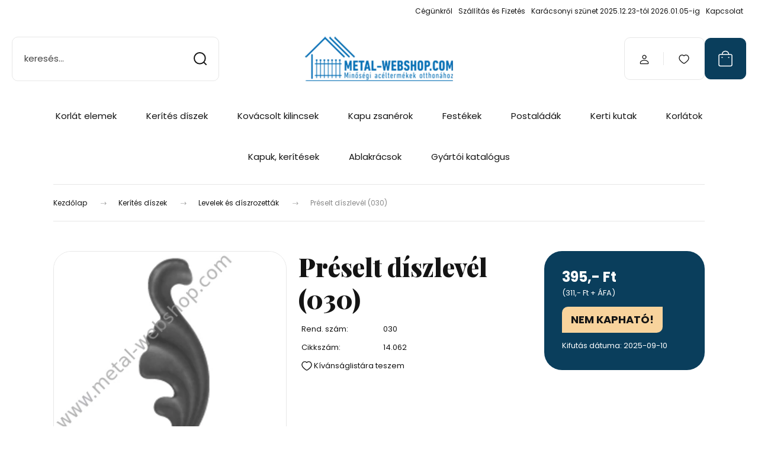

--- FILE ---
content_type: text/html; charset=UTF-8
request_url: https://www.metal-webshop.com/gepresstes_blatt_16206
body_size: 24026
content:
<!DOCTYPE html>
<html lang="hu" dir="ltr">
<head>
    <title>Préselt díszlevél (030) | Metal-Webshop kovácsoltvas webáruház</title>
    <meta charset="utf-8">
    <meta name="description" content="Ismerje meg a(z) Préselt díszlevél (030) jellemzőit! Nézze meg további termékeinket is a(z) Levelek és díszrozetták kategóriában!">
    <meta name="robots" content="index, follow">
    <link rel="image_src" href="https://kovacsolt.cdn.shoprenter.hu/custom/kovacsolt/image/data/product/elemek/014/14.064.jpg.webp?lastmod=1715176433.1691664186">
    <meta property="og:title" content="Préselt díszlevél (030)" />
    <meta property="og:type" content="product" />
    <meta property="og:url" content="https://www.metal-webshop.com/gepresstes_blatt_16206" />
    <meta property="og:image" content="https://kovacsolt.cdn.shoprenter.hu/custom/kovacsolt/image/cache/w955h500/product/elemek/014/14.064.jpg.webp?lastmod=1715176433.1691664186" />
    <meta property="og:description" content="Préselt díszlevél (030)" />
    <link href="https://kovacsolt.cdn.shoprenter.hu/custom/kovacsolt/image/data/icons/favicon2.png?lastmod=1543590064.1691664186" rel="icon" />
    <link href="https://kovacsolt.cdn.shoprenter.hu/custom/kovacsolt/image/data/icons/favicon2.png?lastmod=1543590064.1691664186" rel="apple-touch-icon" />
    <base href="https://www.metal-webshop.com:443" />
    <meta name="google-site-verification=4L8BrSYqaHHo2eJMb8SfEjVpEREUGu7DQOjGcLX0huU" />

    <meta name="viewport" content="width=device-width, initial-scale=1">
            <style>
            :root {

--global-color: #0A3E5C;
--bs-body-bg: #FFFFFF;
--highlight-color: #F8D39C;
--price-special-color: #A84747;

--corner_10: 10px;
--corner_30: calc(var(--corner_10) * 3);
--corner_50: calc(var(--corner_10) * 5);


    
                        --text-on-primary: rgb(255,255,255);
            --rgb-text-on-primary: 255,255,255;
                            --tick-on-primary: url("data:image/svg+xml,%3csvg xmlns='http://www.w3.org/2000/svg' viewBox='0 0 20 20'%3e%3cpath fill='none' stroke='%23FFFFFF' stroke-linecap='round' stroke-linejoin='round' stroke-width='3' d='m6 10 3 3 6-6'/%3e%3c/svg%3e");
                                        --select-arrow-on-primary: url("data:image/svg+xml,%3Csvg xmlns='http://www.w3.org/2000/svg' viewBox='0 0 16 16'%3E%3Cpath fill='none' opacity='0.5' stroke='%23FFFFFF' stroke-linecap='round' stroke-linejoin='round' stroke-width='2' d='m2 5 6 6 6-6'/%3E%3C/svg%3E");
                                        --radio-on-primary: url("data:image/svg+xml,%3Csvg xmlns='http://www.w3.org/2000/svg' viewBox='-4 -4 8 8'%3E%3Ccircle r='2' fill='%23FFFFFF'/%3E%3C/svg%3E");
                        
                        --text-on-body-bg: rgb(20,20,20);
            --rgb-text-on-body-bg: 20,20,20;
                            --tick-on-body-bg: url("data:image/svg+xml,%3csvg xmlns='http://www.w3.org/2000/svg' viewBox='0 0 20 20'%3e%3cpath fill='none' stroke='%23141414' stroke-linecap='round' stroke-linejoin='round' stroke-width='3' d='m6 10 3 3 6-6'/%3e%3c/svg%3e");
                                        --select-arrow-on-body-bg: url("data:image/svg+xml,%3Csvg xmlns='http://www.w3.org/2000/svg' viewBox='0 0 16 16'%3E%3Cpath fill='none' opacity='0.5' stroke='%23141414' stroke-linecap='round' stroke-linejoin='round' stroke-width='2' d='m2 5 6 6 6-6'/%3E%3C/svg%3E");
                                        --radio-on-body-bg: url("data:image/svg+xml,%3Csvg xmlns='http://www.w3.org/2000/svg' viewBox='-4 -4 8 8'%3E%3Ccircle r='2' fill='%23141414'/%3E%3C/svg%3E");
                        
                        --text-on-highlight: rgb(20,20,20);
            --rgb-text-on-highlight: 20,20,20;
                            --tick-on-highlight: url("data:image/svg+xml,%3csvg xmlns='http://www.w3.org/2000/svg' viewBox='0 0 20 20'%3e%3cpath fill='none' stroke='%23141414' stroke-linecap='round' stroke-linejoin='round' stroke-width='3' d='m6 10 3 3 6-6'/%3e%3c/svg%3e");
                                                
                        --text-on-price_special: rgb(255,255,255);
            --rgb-text-on-price_special: 255,255,255;
                                                
}        </style>
        <link rel="preconnect" href="https://fonts.gstatic.com" />
<link rel="preload" as="style" href="https://fonts.googleapis.com/css2?family=Playfair+Display:ital,wght@0,400..900;1,400..900&family=Poppins:ital,wght@0,400;0,600;0,700;1,400;1,600;1,700&display=swap" />
<link rel="stylesheet" href="https://fonts.googleapis.com/css2?family=Playfair+Display:ital,wght@0,400..900;1,400..900&family=Poppins:ital,wght@0,400;0,600;0,700;1,400;1,600;1,700&display=swap" media="print" onload="this.media='all'" />
<noscript>
    <link rel="stylesheet" href="https://fonts.googleapis.com/css2?family=Playfair+Display:ital,wght@0,400..900;1,400..900&family=Poppins:ital,wght@0,400;0,600;0,700;1,400;1,600;1,700&display=swap" />
</noscript>        <link rel="stylesheet" href="https://kovacsolt.cdn.shoprenter.hu/catalog/view/theme/budapest_global/minified/template/assets/base.css?v=1750323653.1769232220.kovacsolt">
        <link rel="stylesheet" href="https://kovacsolt.cdn.shoprenter.hu/catalog/view/theme/budapest_global/minified/template/assets/component-slick.css?v=1711983033.1769232220.kovacsolt">
        <link rel="stylesheet" href="https://kovacsolt.cdn.shoprenter.hu/catalog/view/theme/budapest_global/minified/template/assets/product-card.css?v=1750323121.1769232220.kovacsolt">
        <style>
            *,
            *::before,
            *::after {
                box-sizing: border-box;
            }

            h1, .h1 {
                font-weight: 900;
                font-size: 1.5625rem;
            }
            @media (min-width: 1200px) {
                h1, .h1 {
                    font-size: 2.625rem;
                }
            }
        </style>
                    <style>.edit-link {position: absolute;top: 0;right: 0;opacity: 0;width: 30px;height: 30px;font-size: 16px;color: #111111 !important;display: flex;justify-content: center;align-items: center;border: 1px solid rgba(0, 0, 0, 0.8);transition: none;background: rgba(255, 255, 255, 0.5);z-index: 1030;pointer-events: all;}.module-editable {position: relative;}.page-head-title:hover > .edit-link, .module-editable:hover > .edit-link, .product-card:hover .edit-link {opacity: 1;}.page-head-title:hover > .edit-link:hover, .module-editable:hover > .edit-link:hover, .product-card:hover .edit-link:hover {background: rgba(255, 255, 255, 1);}</style>
                                    
                <link href="https://www.metal-webshop.com/gepresstes_blatt_16206" rel="canonical">
    

        <script>
        window.nonProductQuality = 80;
    </script>
    <script src="https://kovacsolt.cdn.shoprenter.hu/catalog/view/javascript/vendor/jquery/3.7.1/js/jquery.min.js?v=1706895543"></script>

                
        <!-- Header JavaScript codes -->
            <link rel="preload" href="https://kovacsolt.cdn.shoprenter.hu/web/compiled/js/base.js?v=1769069092" as="script" />
        <script src="https://kovacsolt.cdn.shoprenter.hu/web/compiled/js/base.js?v=1769069092" defer></script>
                    <link rel="preload" href="https://kovacsolt.cdn.shoprenter.hu/web/compiled/js/fragment_loader.js?v=1769069092" as="script" />
        <script src="https://kovacsolt.cdn.shoprenter.hu/web/compiled/js/fragment_loader.js?v=1769069092" defer></script>
                    <!-- Header jQuery onLoad scripts -->
    <script>var BASEURL='https://www.metal-webshop.com';Currency={"symbol_left":"","symbol_right":",- Ft","decimal_place":0,"decimal_point":",","thousand_point":".","currency":"HUF","value":1};var ShopRenter=ShopRenter||{};ShopRenter.product={"id":16206,"sku":"14.062","currency":"HUF","unitName":"Db","price":395,"name":"Pr\u00e9selt d\u00edszlev\u00e9l (030)","brand":"EF","currentVariant":[],"parent":{"id":16206,"sku":"14.062","unitName":"Db","price":395,"name":"Pr\u00e9selt d\u00edszlev\u00e9l (030)"}};$(document).ready(function(){});window.addEventListener('load',function(){});</script><script src="https://kovacsolt.cdn.shoprenter.hu/web/compiled/js/vue/manifest.bundle.js?v=1769069090"></script><script>var ShopRenter=ShopRenter||{};ShopRenter.onCartUpdate=function(callable){document.addEventListener('cartChanged',callable)};ShopRenter.onItemAdd=function(callable){document.addEventListener('AddToCart',callable)};ShopRenter.onItemDelete=function(callable){document.addEventListener('deleteCart',callable)};ShopRenter.onSearchResultViewed=function(callable){document.addEventListener('AuroraSearchResultViewed',callable)};ShopRenter.onSubscribedForNewsletter=function(callable){document.addEventListener('AuroraSubscribedForNewsletter',callable)};ShopRenter.onCheckoutInitiated=function(callable){document.addEventListener('AuroraCheckoutInitiated',callable)};ShopRenter.onCheckoutShippingInfoAdded=function(callable){document.addEventListener('AuroraCheckoutShippingInfoAdded',callable)};ShopRenter.onCheckoutPaymentInfoAdded=function(callable){document.addEventListener('AuroraCheckoutPaymentInfoAdded',callable)};ShopRenter.onCheckoutOrderConfirmed=function(callable){document.addEventListener('AuroraCheckoutOrderConfirmed',callable)};ShopRenter.onCheckoutOrderPaid=function(callable){document.addEventListener('AuroraOrderPaid',callable)};ShopRenter.onCheckoutOrderPaidUnsuccessful=function(callable){document.addEventListener('AuroraOrderPaidUnsuccessful',callable)};ShopRenter.onProductPageViewed=function(callable){document.addEventListener('AuroraProductPageViewed',callable)};ShopRenter.onMarketingConsentChanged=function(callable){document.addEventListener('AuroraMarketingConsentChanged',callable)};ShopRenter.onCustomerRegistered=function(callable){document.addEventListener('AuroraCustomerRegistered',callable)};ShopRenter.onCustomerLoggedIn=function(callable){document.addEventListener('AuroraCustomerLoggedIn',callable)};ShopRenter.onCustomerUpdated=function(callable){document.addEventListener('AuroraCustomerUpdated',callable)};ShopRenter.onCartPageViewed=function(callable){document.addEventListener('AuroraCartPageViewed',callable)};ShopRenter.customer={"userId":0,"userClientIP":"3.144.197.244","userGroupId":8,"customerGroupTaxMode":"gross","customerGroupPriceMode":"gross_net_tax","email":"","phoneNumber":"","name":{"firstName":"","lastName":""}};ShopRenter.theme={"name":"budapest_global","family":"budapest","parent":""};ShopRenter.shop={"name":"kovacsolt","locale":"hu","currency":{"code":"HUF","rate":1},"domain":"kovacsolt.myshoprenter.hu"};ShopRenter.page={"route":"product\/product","queryString":"gepresstes_blatt_16206"};ShopRenter.formSubmit=function(form,callback){callback();};let loadedAsyncScriptCount=0;function asyncScriptLoaded(position){loadedAsyncScriptCount++;if(position==='body'){if(document.querySelectorAll('.async-script-tag').length===loadedAsyncScriptCount){if(/complete|interactive|loaded/.test(document.readyState)){document.dispatchEvent(new CustomEvent('asyncScriptsLoaded',{}));}else{document.addEventListener('DOMContentLoaded',()=>{document.dispatchEvent(new CustomEvent('asyncScriptsLoaded',{}));});}}}}</script><script type="text/javascript"src="https://kovacsolt.cdn.shoprenter.hu/web/compiled/js/vue/customerEventDispatcher.bundle.js?v=1769069090"></script>                
            
            
            <!-- Facebook Pixel Code -->
<script>
  !function(f,b,e,v,n,t,s)
  {if(f.fbq)return;n=f.fbq=function(){n.callMethod?
  n.callMethod.apply(n,arguments):n.queue.push(arguments)};
  if(!f._fbq)f._fbq=n;n.push=n;n.loaded=!0;n.version='2.0';
  n.queue=[];t=b.createElement(e);t.async=!0;
  t.src=v;s=b.getElementsByTagName(e)[0];
  s.parentNode.insertBefore(t,s)}(window, document,'script',
  'https://connect.facebook.net/en_US/fbevents.js');
  fbq('consent', 'revoke');
fbq('init', '315889662373143');
  fbq('track', 'PageView');
document.addEventListener('AuroraProductPageViewed', function(auroraEvent) {
                    fbq('track', 'ViewContent', {
                        content_type: 'product',
                        content_ids: [auroraEvent.detail.product.id.toString()],
                        value: parseFloat(auroraEvent.detail.product.grossUnitPrice),
                        currency: auroraEvent.detail.product.currency
                    }, {
                        eventID: auroraEvent.detail.event.id
                    });
                });
document.addEventListener('AuroraAddedToCart', function(auroraEvent) {
    var fbpId = [];
    var fbpValue = 0;
    var fbpCurrency = '';

    auroraEvent.detail.products.forEach(function(item) {
        fbpValue += parseFloat(item.grossUnitPrice) * item.quantity;
        fbpId.push(item.id);
        fbpCurrency = item.currency;
    });


    fbq('track', 'AddToCart', {
        content_ids: fbpId,
        content_type: 'product',
        value: fbpValue,
        currency: fbpCurrency
    }, {
        eventID: auroraEvent.detail.event.id
    });
})
window.addEventListener('AuroraMarketingCookie.Changed', function(event) {
            let consentStatus = event.detail.isAccepted ? 'grant' : 'revoke';
            if (typeof fbq === 'function') {
                fbq('consent', consentStatus);
            }
        });
</script>
<noscript><img height="1" width="1" style="display:none"
  src="https://www.facebook.com/tr?id=315889662373143&ev=PageView&noscript=1"
/></noscript>
<!-- End Facebook Pixel Code -->
            <script type="text/javascript"src="https://kovacsolt.cdn.shoprenter.hu/web/compiled/js/vue/dataLayer.bundle.js?v=1769069090"></script>
            
            
            
                <!--Global site tag(gtag.js)--><script async src="https://www.googletagmanager.com/gtag/js?id=G-S7DP7C96KY"></script><script>window.dataLayer=window.dataLayer||[];function gtag(){dataLayer.push(arguments);}
gtag('js',new Date());gtag('config','G-S7DP7C96KY');</script>                                <script type="text/javascript" src="https://kovacsolt.cdn.shoprenter.hu/web/compiled/js/vue/GA4EventSender.bundle.js?v=1769069090"></script>

    
    
</head>
<body id="body" class="page-body product-page-body budapest_global-body" role="document">
<script>ShopRenter.theme.breakpoints={'xs':0,'sm':576,'md':768,'lg':992,'xl':1200,'xxl':1400}</script><div id="fb-root"></div><script>(function(d,s,id){var js,fjs=d.getElementsByTagName(s)[0];if(d.getElementById(id))return;js=d.createElement(s);js.id=id;js.src="//connect.facebook.net/hu_HU/sdk/xfbml.customerchat.js#xfbml=1&version=v2.12&autoLogAppEvents=1";fjs.parentNode.insertBefore(js,fjs);}(document,"script","facebook-jssdk"));</script>
                    
        
                    <div class="layout-wrapper">
                                                            <div id="section-header" class="section-wrapper ">
    
        
    <link rel="stylesheet" href="https://kovacsolt.cdn.shoprenter.hu/catalog/view/theme/budapest_global/minified/template/assets/header.css?v=1726589168.1769232220.kovacsolt">
    <div class="header">
        
        <div class="header-top d-none d-lg-flex">
            <div class="container-wide header-top-row">
                    <!-- cached -->
<ul class="list-unstyled headermenu-list">
                <li class="headermenu-list__item nav-item">
            <a
                href="https://www.metal-webshop.com/rolunk_4"
                target="_self"
                class="nav-link"
                title="Cégünkről"
            >
                Cégünkről
            </a>
                    </li>
            <li class="headermenu-list__item nav-item">
            <a
                href="https://www.metal-webshop.com/szallitas-es-fizetes"
                target="_self"
                class="nav-link"
                title="Szállítás és Fizetés"
            >
                Szállítás és Fizetés
            </a>
                    </li>
            <li class="headermenu-list__item nav-item">
            <a
                href="https://www.metal-webshop.com/unnepi-szunet"
                target="_self"
                class="nav-link"
                title="Karácsonyi szünet 2025.12.23-tól 2026.01.05-ig"
            >
                Karácsonyi szünet 2025.12.23-tól 2026.01.05-ig
            </a>
                    </li>
            <li class="headermenu-list__item nav-item">
            <a
                href="https://www.metal-webshop.com/kapcsolat_27"
                target="_self"
                class="nav-link"
                title="Kapcsolat"
            >
                Kapcsolat
            </a>
                    </li>
    </ul>

    <!-- /cached -->
                    
                    
            </div>
        </div>
        <div class="header-middle">
            <div class="container-wide header-middle-container">
                <div class="header-middle-row">
                                            <div id="js-mobile-navbar" class="d-flex d-lg-none">
                            <button id="js-hamburger-icon" class="d-flex-center btn btn-primary" aria-label="mobile menu">
                                <span class="hamburger-icon position-relative">
                                    <span class="hamburger-icon-line position-absolute line-1"></span>
                                    <span class="hamburger-icon-line position-absolute line-2"></span>
                                    <span class="hamburger-icon-line position-absolute line-3"></span>
                                </span>
                            </button>
                        </div>
                                            <div class="header-navbar-search">
                                                            <div class="dropdown search-module d-flex header-navbar-top-right-item">
                                    <div class="input-group">
                                        <input class="search-module__input form-control form-control-lg disableAutocomplete" type="text" placeholder="keresés..." value=""
                                               id="filter_keyword"
                                               onclick="this.value=(this.value==this.defaultValue)?'':this.value;"/>
                                        <span class="search-button-append d-flex position-absolute h-100">
                                            <button class="btn" type="button" onclick="moduleSearch();" aria-label="Keresés">
                                                <svg xmlns="http://www.w3.org/2000/svg" width="22" height="22" viewBox="0 0 22 22" fill="none">
    <path d="M21 21L16.9375 16.9375M10.3338 19.6675C5.17875 19.6675 1 15.4888 1 10.3338C1 5.17875 5.17875 1 10.3338 1C15.4888 1 19.6675 5.17875 19.6675 10.3338C19.6675 15.4888 15.4888 19.6675 10.3338 19.6675Z" stroke="currentColor" stroke-width="2" stroke-linecap="round" stroke-linejoin="round"/>
</svg>
                                            </button>
                                        </span>
                                    </div>
                                    <input type="hidden" id="filter_description" value="0"/>
                                    <input type="hidden" id="search_shopname" value="kovacsolt"/>
                                    <div id="results" class="dropdown-menu search-results"></div>
                                </div>
                                                    </div>


                        <a href="/" class="header-logo" title="Kezdőlap">
                                                            <img
    src='https://kovacsolt.cdn.shoprenter.hu/custom/kovacsolt/image/cache/w330h75/ckeditor/metal-webshop.png.webp?lastmod=0.1691664186'

    
            width="330"
    
            height="75"
    
            class="header-logo-img"
    
    
    alt="Metal-Webshop.com"

    
    
    />

                                                    </a>


                    <div class="header-middle-right">
                        <div class="header-middle-right-wrapper d-flex align-items-center">
                                                                                                            <div id="header-middle-login" class="header-middle-right-box d-none d-lg-flex position-relative">
                                    <ul class="list-unstyled login-list">
                                                                                    <li class="nav-item">
                                                <a class="nav-link header-middle-right-box-link" href="index.php?route=account/login" title="Belépés / Regisztráció">
                                                    <span class="header-user-icon">
                                                        <svg xmlns="http://www.w3.org/2000/svg" width="19" height="20" viewBox="0 0 19 20" fill="none">
    <path fill-rule="evenodd" clip-rule="evenodd" d="M11.9749 2.52513C13.3417 3.89197 13.3417 6.10804 11.9749 7.47488C10.6081 8.84172 8.39199 8.84172 7.02515 7.47488C5.65831 6.10804 5.65831 3.89197 7.02515 2.52513C8.39199 1.15829 10.6081 1.15829 11.9749 2.52513Z" stroke="currentColor" stroke-width="1.5" stroke-linecap="round" stroke-linejoin="round"/>
    <path fill-rule="evenodd" clip-rule="evenodd" d="M1.5 16.5V17.5C1.5 18.052 1.948 18.5 2.5 18.5H16.5C17.052 18.5 17.5 18.052 17.5 17.5V16.5C17.5 13.474 13.548 11.508 9.5 11.508C5.452 11.508 1.5 13.474 1.5 16.5Z" stroke="currentColor" stroke-width="1.5" stroke-linecap="round" stroke-linejoin="round"/>
</svg>
                                                    </span>
                                                </a>
                                            </li>
                                                                            </ul>
                                </div>
                                                    
                                                        <div id="header-middle-wishlist" class="header-middle-right-box d-none d-lg-flex position-relative">
                                <hx:include src="/_fragment?_path=_format%3Dhtml%26_locale%3Den%26_controller%3Dmodule%252Fwishlist&amp;_hash=Wla6KlSF2VHfleSC%2BW3PduKPhbMmnv0XItTN3S0EKEE%3D"></hx:include>
                            </div>
                                                </div>
                        <div id="js-cart" class="header-middle-right-box position-relative">
                            <hx:include src="/_fragment?_path=_format%3Dhtml%26_locale%3Den%26_controller%3Dmodule%252Fcart&amp;_hash=q3oDycow2pp402Q3J3RuviHjNsIHyQKGcD2UUjfpIA4%3D"></hx:include>
                        </div>
                    </div>
                </div>
            </div>
        </div>
        <div class="header-bottom d-none d-lg-block">
            <div class="container-wide">
                    <div id="module_category_wrapper" class="module-category-wrapper">
        <div
            id="category"
            class="module content-module header-position category-module">
                        <div class="module-body">
                            <div id="category-nav">
            


<ul class="list-unstyled category category-menu sf-menu sf-horizontal builded">
    <li id="cat_607" class="nav-item item category-list module-list parent even">
    <a href="https://www.metal-webshop.com/korlat-elemek" class="nav-link">
                Korlát elemek
    </a>
            <ul class="list-unstyled flex-column children"><li id="cat_574" class="nav-item item category-list module-list even">
    <a href="https://www.metal-webshop.com/korlat-elemek/korlatpalca" class="nav-link">
                Korlát pálcák
    </a>
    </li><li id="cat_577" class="nav-item item category-list module-list odd">
    <a href="https://www.metal-webshop.com/korlat-elemek/korlat-oszlop" class="nav-link">
                Korlát oszlopok
    </a>
    </li><li id="cat_594" class="nav-item item category-list module-list even">
    <a href="https://www.metal-webshop.com/korlat-elemek/korlat-kapaszkodo" class="nav-link">
                Korlát profilok
    </a>
    </li><li id="cat_598" class="nav-item item category-list module-list odd">
    <a href="https://www.metal-webshop.com/korlat-elemek/korlat-tarto-konzol" class="nav-link">
                Korlát tartó kozolok
    </a>
    </li><li id="cat_180" class="nav-item item category-list module-list even">
    <a href="https://www.metal-webshop.com/korlat-elemek/kovacsoltvas-korlatelemek-rendelesre" class="nav-link">
                Kovácsoltvas korlát elemek rendelésre
    </a>
    </li></ul>
    </li><li id="cat_454" class="nav-item item category-list module-list parent odd">
    <a href="https://www.metal-webshop.com/kovacsoltvas-diszek" class="nav-link">
                Kerítés díszek
    </a>
            <ul class="list-unstyled flex-column children"><li id="cat_573" class="nav-item item category-list module-list even">
    <a href="https://www.metal-webshop.com/kovacsoltvas-diszek/kovacsoltvas-rozetta" class="nav-link">
                Kovácsoltvas rozetták
    </a>
    </li><li id="cat_575" class="nav-item item category-list module-list odd">
    <a href="https://www.metal-webshop.com/kovacsoltvas-diszek/kapudiszek" class="nav-link">
                Csúcsdíszek
    </a>
    </li><li id="cat_581" class="nav-item item category-list module-list even">
    <a href="https://www.metal-webshop.com/kovacsoltvas-diszek/kosarformak-palcadiszek" class="nav-link">
                Pálcadíszek
    </a>
    </li><li id="cat_576" class="nav-item item category-list module-list odd">
    <a href="https://www.metal-webshop.com/kovacsoltvas-diszek/kovacsoltvas-c-elem" class="nav-link">
                C és S elemek
    </a>
    </li><li id="cat_610" class="nav-item item category-list module-list even">
    <a href="https://www.metal-webshop.com/kovacsoltvas-diszek/kovacsoltvas-karika" class="nav-link">
                Karikák
    </a>
    </li><li id="cat_582" class="nav-item item category-list module-list odd">
    <a href="https://www.metal-webshop.com/kovacsoltvas-diszek/vasgolyo" class="nav-link">
                Gyolyók, díszgömbök
    </a>
    </li><li id="cat_580" class="nav-item item category-list module-list even">
    <a href="https://www.metal-webshop.com/kovacsoltvas-diszek/kovacsoltvas-levelek" class="nav-link">
                Levelek és díszrozetták
    </a>
    </li><li id="cat_578" class="nav-item item category-list module-list odd">
    <a href="https://www.metal-webshop.com/kovacsoltvas-diszek/kovacsoltvas-rozsak" class="nav-link">
                Virágok és szőlők
    </a>
    </li><li id="cat_633" class="nav-item item category-list module-list even">
    <a href="https://www.metal-webshop.com/kovacsoltvas-diszek/mangorolt-negyzetacel" class="nav-link">
                Mángorolt négyzetacélok
    </a>
    </li><li id="cat_634" class="nav-item item category-list module-list odd">
    <a href="https://www.metal-webshop.com/kovacsoltvas-diszek/mangorolt-laposvas" class="nav-link">
                Mángorolt laposacélok
    </a>
    </li><li id="cat_631" class="nav-item item category-list module-list even">
    <a href="https://www.metal-webshop.com/kovacsoltvas-diszek/mangorolt-zartszelveny" class="nav-link">
                Mángorolt zártszelvények
    </a>
    </li><li id="cat_622" class="nav-item item category-list module-list odd">
    <a href="https://www.metal-webshop.com/kovacsoltvas-diszek/kapu-kerites-ivek" class="nav-link">
                Kapu, kerítés ívek
    </a>
    </li><li id="cat_572" class="nav-item item category-list module-list even">
    <a href="https://www.metal-webshop.com/kovacsoltvas-diszek/kovacsoltvas-szalanyagok" class="nav-link">
                Díszprofilok
    </a>
    </li><li id="cat_637" class="nav-item item category-list module-list odd">
    <a href="https://www.metal-webshop.com/kovacsoltvas-diszek/lyukasztott_rudak_637" class="nav-link">
                Lyukasztott rudak
    </a>
    </li><li id="cat_301" class="nav-item item category-list module-list even">
    <a href="https://www.metal-webshop.com/kovacsoltvas-diszek/kovacsoltvas-ajtopant" class="nav-link">
                Kovácsoltvas kapupántok
    </a>
    </li><li id="cat_619" class="nav-item item category-list module-list odd">
    <a href="https://www.metal-webshop.com/kovacsoltvas-diszek/kovacsoltvas-akcio" class="nav-link">
                Outlet
    </a>
    </li><li id="cat_323" class="nav-item item category-list module-list even">
    <a href="https://www.metal-webshop.com/kovacsoltvas-diszek/kovacsolt-diszek-rendelesre" class="nav-link">
                Kovácsolt díszek rendelésre
    </a>
    </li></ul>
    </li><li id="cat_400" class="nav-item item category-list module-list even">
    <a href="https://www.metal-webshop.com/kovacsoltvas-kilincs" class="nav-link">
                Kovácsolt kilincsek
    </a>
    </li><li id="cat_83" class="nav-item item category-list module-list parent odd">
    <a href="https://www.metal-webshop.com/kapu-zsaner" class="nav-link">
                Kapu zsanérok
    </a>
            <ul class="list-unstyled flex-column children"><li id="cat_220" class="nav-item item category-list module-list parent even">
    <a href="https://www.metal-webshop.com/kapu-zsaner/kapu-forgaspontok" class="nav-link">
                Nyílókapu vasalatok
    </a>
            <ul class="list-unstyled flex-column children"><li id="cat_259" class="nav-item item category-list module-list even">
    <a href="https://www.metal-webshop.com/kapu-zsaner/kapu-forgaspontok/kapu-zsaner-allithato" class="nav-link">
                Állítható forgáspontok
    </a>
    </li><li id="cat_261" class="nav-item item category-list module-list odd">
    <a href="https://www.metal-webshop.com/kapu-zsaner/kapu-forgaspontok/csapagyas-forgaspont" class="nav-link">
                Csapágyas forgáspontok
    </a>
    </li></ul>
    </li><li id="cat_218" class="nav-item item category-list module-list parent odd">
    <a href="https://www.metal-webshop.com/kapu-zsaner/uszokapu-vasalat" class="nav-link">
                Úszókapu vasalatok
    </a>
            <ul class="list-unstyled flex-column children"><li id="cat_235" class="nav-item item category-list module-list even">
    <a href="https://www.metal-webshop.com/kapu-zsaner/uszokapu-vasalat/uszokapu-szett" class="nav-link">
                Úszókapu szettek
    </a>
    </li><li id="cat_243" class="nav-item item category-list module-list even">
    <a href="https://www.metal-webshop.com/kapu-zsaner/uszokapu-vasalat/c-sin" class="nav-link">
                Úszókapu sínpályák
    </a>
    </li><li id="cat_570" class="nav-item item category-list module-list odd">
    <a href="https://www.metal-webshop.com/kapu-zsaner/uszokapu-vasalat/uszokapu-tamaszto-gorgok" class="nav-link">
                Támasztó görgők
    </a>
    </li></ul>
    </li><li id="cat_219" class="nav-item item category-list module-list parent even">
    <a href="https://www.metal-webshop.com/kapu-zsaner/tolokapu-vasalat" class="nav-link">
                Tolókapu vasalatok
    </a>
            <ul class="list-unstyled flex-column children"><li id="cat_244" class="nav-item item category-list module-list even">
    <a href="https://www.metal-webshop.com/kapu-zsaner/tolokapu-vasalat/tolokapu-gorgo" class="nav-link">
                Tolókapu görgők
    </a>
    </li><li id="cat_245" class="nav-item item category-list module-list odd">
    <a href="https://www.metal-webshop.com/kapu-zsaner/tolokapu-vasalat/tolokapu-sin" class="nav-link">
                Tolókapu sínek
    </a>
    </li><li id="cat_248" class="nav-item item category-list module-list even">
    <a href="https://www.metal-webshop.com/kapu-zsaner/tolokapu-vasalat/tolokapu-tamaszto-gorgok" class="nav-link">
                Támasztó görgők
    </a>
    </li></ul>
    </li><li id="cat_221" class="nav-item item category-list module-list parent odd">
    <a href="https://www.metal-webshop.com/kapu-zsaner/fuggokapu-vasalat" class="nav-link">
                Függőkapu vasalatok
    </a>
            <ul class="list-unstyled flex-column children"><li id="cat_253" class="nav-item item category-list module-list even">
    <a href="https://www.metal-webshop.com/kapu-zsaner/fuggokapu-vasalat/fuggokapu-gorgok" class="nav-link">
                Függőkapu görgők
    </a>
    </li><li id="cat_254" class="nav-item item category-list module-list odd">
    <a href="https://www.metal-webshop.com/kapu-zsaner/fuggokapu-vasalat/fuggokapu-sinek" class="nav-link">
                Függőkapu sínek
    </a>
    </li></ul>
    </li><li id="cat_611" class="nav-item item category-list module-list even">
    <a href="https://www.metal-webshop.com/kapu-zsaner/kovacsoltvas-zsanerok" class="nav-link">
                Kovácsoltvas zsanerok
    </a>
    </li><li id="cat_222" class="nav-item item category-list module-list odd">
    <a href="https://www.metal-webshop.com/kapu-zsaner/kertkapu-zar" class="nav-link">
                Zárak
    </a>
    </li><li id="cat_379" class="nav-item item category-list module-list even">
    <a href="https://www.metal-webshop.com/kapu-zsaner/kapu-utkozo" class="nav-link">
                Ütközők
    </a>
    </li><li id="cat_571" class="nav-item item category-list module-list odd">
    <a href="https://www.metal-webshop.com/kapu-zsaner/zartszelveny-kupak" class="nav-link">
                Zártszelvény kupakok
    </a>
    </li></ul>
    </li><li id="cat_86" class="nav-item item category-list module-list even">
    <a href="https://www.metal-webshop.com/specialis-festek" class="nav-link">
                Festékek
    </a>
    </li><li id="cat_93" class="nav-item item category-list module-list odd">
    <a href="https://www.metal-webshop.com/kovacsoltvas-postalada" class="nav-link">
                Postaládák
    </a>
    </li><li id="cat_107" class="nav-item item category-list module-list even">
    <a href="https://www.metal-webshop.com/kerti-kutak" class="nav-link">
                Kerti kutak
    </a>
    </li><li id="cat_80" class="nav-item item category-list module-list parent odd">
    <a href="https://www.metal-webshop.com/kovacsoltvas-korlatok" class="nav-link">
                Korlátok
    </a>
            <ul class="list-unstyled flex-column children"><li id="cat_541" class="nav-item item category-list module-list parent even">
    <a href="https://www.metal-webshop.com/kovacsoltvas-korlatok/magyar-design" class="nav-link">
                MAGYAR DESIGN
    </a>
            <ul class="list-unstyled flex-column children"><li id="cat_125" class="nav-item item category-list module-list even">
    <a href="https://www.metal-webshop.com/kovacsoltvas-korlatok/magyar-design/barokk-kovacsoltvas-korlatok" class="nav-link">
                Barokk 
    </a>
    </li><li id="cat_355" class="nav-item item category-list module-list odd">
    <a href="https://www.metal-webshop.com/kovacsoltvas-korlatok/magyar-design/klasszikus-kovacsoltvas-korlatok" class="nav-link">
                Klasszikus 
    </a>
    </li><li id="cat_126" class="nav-item item category-list module-list even">
    <a href="https://www.metal-webshop.com/kovacsoltvas-korlatok/magyar-design/modern-kovacsoltvas-korlatok" class="nav-link">
                Modern 
    </a>
    </li><li id="cat_123" class="nav-item item category-list module-list odd">
    <a href="https://www.metal-webshop.com/kovacsoltvas-korlatok/magyar-design/kovacsoltvas-palcak" class="nav-link">
                Kovácsolt pálcák
    </a>
    </li><li id="cat_357" class="nav-item item category-list module-list even">
    <a href="https://www.metal-webshop.com/kovacsoltvas-korlatok/magyar-design/kosarformas-palcak" class="nav-link">
                Kosárformás pálcák
    </a>
    </li><li id="cat_358" class="nav-item item category-list module-list odd">
    <a href="https://www.metal-webshop.com/kovacsoltvas-korlatok/magyar-design/hasas-palcak" class="nav-link">
                Hasas pálcák
    </a>
    </li></ul>
    </li><li id="cat_585" class="nav-item item category-list module-list odd">
    <a href="https://www.metal-webshop.com/kovacsoltvas-korlatok/olasz-design-1" class="nav-link">
                OLASZ DESIGN
    </a>
    </li><li id="cat_540" class="nav-item item category-list module-list even">
    <a href="https://www.metal-webshop.com/kovacsoltvas-korlatok/exkluziv-kovacsoltvas-korlat" class="nav-link">
                EXKLUZÍV
    </a>
    </li><li id="cat_232" class="nav-item item category-list module-list odd">
    <a href="https://www.metal-webshop.com/kovacsoltvas-korlatok/kovacsoltvas-korlatok-referenciak" class="nav-link">
                REFERENCIÁK
    </a>
    </li></ul>
    </li><li id="cat_79" class="nav-item item category-list module-list parent even">
    <a href="https://www.metal-webshop.com/kovacsoltvas-kapuk-keritesek" class="nav-link">
                Kapuk, kerítések
    </a>
            <ul class="list-unstyled flex-column children"><li id="cat_97" class="nav-item item category-list module-list even">
    <a href="https://www.metal-webshop.com/kovacsoltvas-kapuk-keritesek/design-kovacsoltvas-kapuk-keritesek" class="nav-link">
                MAGYAR DESIGN
    </a>
    </li><li id="cat_87" class="nav-item item category-list module-list odd">
    <a href="https://www.metal-webshop.com/kovacsoltvas-kapuk-keritesek/exkluziv-kovacsoltvas-kapuk-keritesek" class="nav-link">
                EXKLUZÍV
    </a>
    </li><li id="cat_95" class="nav-item item category-list module-list parent even">
    <a href="https://www.metal-webshop.com/kovacsoltvas-kapuk-keritesek/elore-gyartott-kovacsoltvas-kapuk-es-keritesek" class="nav-link">
                ELŐRE GYÁRTOTT
    </a>
            <ul class="list-unstyled flex-column children"><li id="cat_369" class="nav-item item category-list module-list even">
    <a href="https://www.metal-webshop.com/kovacsoltvas-kapuk-keritesek/elore-gyartott-kovacsoltvas-kapuk-es-keritesek/elore-gyartott-nagy-es-kiskapuk" class="nav-link">
                Nagy-és kiskapuk
    </a>
    </li><li id="cat_371" class="nav-item item category-list module-list odd">
    <a href="https://www.metal-webshop.com/kovacsoltvas-kapuk-keritesek/elore-gyartott-kovacsoltvas-kapuk-es-keritesek/elore-gyartott-linear-keritesrendszerek" class="nav-link">
                Linear® kerítésrendszer
    </a>
    </li><li id="cat_372" class="nav-item item category-list module-list even">
    <a href="https://www.metal-webshop.com/kovacsoltvas-kapuk-keritesek/elore-gyartott-kovacsoltvas-kapuk-es-keritesek/elore-gyartott-gradius-keritesrendszerek" class="nav-link">
                Gradius® kerítésrendszer
    </a>
    </li><li id="cat_373" class="nav-item item category-list module-list odd">
    <a href="https://www.metal-webshop.com/kovacsoltvas-kapuk-keritesek/elore-gyartott-kovacsoltvas-kapuk-es-keritesek/elore-gyartott-oszlopok-beepitesi-tartozekok" class="nav-link">
                Oszlopok, beépítési tartozékok 
    </a>
    </li></ul>
    </li><li id="cat_231" class="nav-item item category-list module-list odd">
    <a href="https://www.metal-webshop.com/kovacsoltvas-kapuk-keritesek/kovacsoltvas-kapuk-keritesek-referenciak" class="nav-link">
                REFERENCIÁK
    </a>
    </li></ul>
    </li><li id="cat_90" class="nav-item item category-list module-list parent odd">
    <a href="https://www.metal-webshop.com/kovacsoltvas-ablakracsok" class="nav-link">
                Ablakrácsok
    </a>
            <ul class="list-unstyled flex-column children"><li id="cat_586" class="nav-item item category-list module-list even">
    <a href="https://www.metal-webshop.com/kovacsoltvas-ablakracsok/design-kovacsoltvas-ablakracsok" class="nav-link">
                DESIGN
    </a>
    </li><li id="cat_233" class="nav-item item category-list module-list odd">
    <a href="https://www.metal-webshop.com/kovacsoltvas-ablakracsok/kovacsoltvas-ablakracsok-referenciak" class="nav-link">
                REFERENCIÁK
    </a>
    </li></ul>
    </li><li id="cat_604" class="nav-item item category-list module-list parent even">
    <a href="https://www.metal-webshop.com/kovacsoltvas-kapu-zsaner-inox-korlat-katalogus" class="nav-link">
                Gyártói katalógus
    </a>
            <ul class="list-unstyled flex-column children"><li id="cat_624" class="nav-item item category-list module-list even">
    <a href="https://www.metal-webshop.com/kovacsoltvas-kapu-zsaner-inox-korlat-katalogus/kovacsoltvas-katalogus" class="nav-link">
                Kovácsolt elemek
    </a>
    </li><li id="cat_626" class="nav-item item category-list module-list odd">
    <a href="https://www.metal-webshop.com/kovacsoltvas-kapu-zsaner-inox-korlat-katalogus/kapu-zsaner-katalogus" class="nav-link">
                Kapu zsanérok
    </a>
    </li><li id="cat_628" class="nav-item item category-list module-list even">
    <a href="https://www.metal-webshop.com/kovacsoltvas-kapu-zsaner-inox-korlat-katalogus/rozsdamentes-korlatelemek" class="nav-link">
                Rozsdamentes korlátelemek
    </a>
    </li></ul>
    </li>
</ul>

<script>$(function(){$("ul.category").superfish({animation:{opacity:'show'},popUpSelector:"ul.category,ul.children,.js-subtree-dropdown",delay:400,speed:'normal',hoverClass:'js-sf-hover'});});</script>        </div>
                </div>
                                                </div>
                    </div>

            </div>
        </div>
    </div>
    <script defer src="https://kovacsolt.cdn.shoprenter.hu/catalog/view/javascript/vendor/headroom/0.12.0/js/headroom.min.js?v=1717517366"></script>
    <script>const headerElement=document.getElementById('section-header');const headerCouponElement=document.getElementById('section-couponbar');headerElement.style.setProperty("--header-bottom-height",`${headerElement.getElementsByClassName('header-bottom')[0].offsetHeight}px`);headerElement.style.setProperty("--header-top-height",`${headerElement.getElementsByClassName('header-top')[0].offsetHeight}px`);if(headerCouponElement){headerElement.style.setProperty("--header-coupon-height",`${headerCouponElement.offsetHeight}px`);}
const headerElementHeight=headerElement.offsetHeight;headerElement.style.setProperty("--header-element-height",`${headerElementHeight}px`);document.addEventListener('DOMContentLoaded',function(){(function(){const header=document.querySelector("#section-header");if(typeof Headroom==="function"&&Headroom.cutsTheMustard){const headroom=new Headroom(header,{tolerance:5,offset:200,classes:{initial:"header-sticky",pinned:"slide-up",unpinned:"slide-down"}});headroom.init();}}());});</script>
            <script>function moduleSearch(obj){let url;let selector;let filter_keyword;let filter_description;if(typeof window.BASEURL==="undefined"){url='index.php?route=product/list';}else{url=`${window.BASEURL}/index.php?route=product/list`;}
selector='#filter_keyword';if(obj)selector=`.${obj}`;filter_keyword=document.querySelector(selector).value;if(filter_keyword){url+=`&keyword=${encodeURIComponent(filter_keyword)}`;}
filter_description=document.getElementById('filter_description').value;if(filter_description){url+=`&description=${filter_description}`;}
window.location=url;}
const autosuggest=async()=>{const searchQuery=encodeURIComponent(document.getElementById('filter_keyword').value);let searchInDesc='';if(document.getElementById('filter_description').value==1){searchInDesc='&description=1';}
try{const response=await fetch(`index.php?route=product/list/suggest${searchInDesc}&keyword=${searchQuery}`);const data=await response.text();const e=document.getElementById('results');if(data){e.innerHTML=data;e.style.display='block';}else{e.style.display='none';}}catch(error){console.error('Error during fetch:',error);}};document.addEventListener('DOMContentLoaded',()=>{let lastValue="";let value;let timeout;const filterKeyword=document.getElementById('filter_keyword');filterKeyword.addEventListener('keyup',()=>{value=filterKeyword.value;if(value!==lastValue){lastValue=value;if(timeout){clearTimeout(timeout);}
timeout=setTimeout(()=>{autosuggest();},500);}});filterKeyword.addEventListener('keydown',(e)=>{if(e.key==='Enter'){moduleSearch();}});});</script>    </div>
                                    
                <main class="main-content">
                            
    <div class="container">
                <link rel="stylesheet" href="https://kovacsolt.cdn.shoprenter.hu/catalog/view/theme/budapest_global/minified/template/assets/module-pathway.css?v=1716967024.1769232222.kovacsolt">
    <nav aria-label="breadcrumb">
        <ol class="breadcrumb" itemscope itemtype="https://schema.org/BreadcrumbList">
                            <li class="breadcrumb-item"  itemprop="itemListElement" itemscope itemtype="https://schema.org/ListItem">
                                            <a class="breadcrumb-item__link" itemprop="item" href="https://www.metal-webshop.com">
                            <span itemprop="name">Kezdőlap</span>
                        </a>
                    
                    <meta itemprop="position" content="1" />
                                            <span class="breadcrumb__arrow">
                            <svg xmlns="http://www.w3.org/2000/svg" width="18" height="9" viewBox="0 0 18 9" fill="none">
    <path d="M12.3031 0.182509C12.2452 0.239868 12.1993 0.308109 12.168 0.383297C12.1367 0.458485 12.1206 0.539131 12.1206 0.620583C12.1206 0.702035 12.1367 0.782681 12.168 0.857868C12.1993 0.933056 12.2452 1.0013 12.3031 1.05866L15.1413 3.89688H0.617005C0.453365 3.89688 0.296427 3.96188 0.180717 4.0776C0.0650057 4.19331 0 4.35024 0 4.51388C0 4.67752 0.0650057 4.83446 0.180717 4.95017C0.296427 5.06588 0.453365 5.13089 0.617005 5.13089H15.129L12.3031 7.9506C12.1882 8.06621 12.1237 8.22259 12.1237 8.38559C12.1237 8.5486 12.1882 8.70498 12.3031 8.82058C12.4187 8.9355 12.5751 9 12.7381 9C12.9011 9 13.0575 8.9355 13.1731 8.82058L17.0972 4.89643C17.15 4.84575 17.1921 4.78492 17.2208 4.71759C17.2495 4.65026 17.2643 4.57782 17.2643 4.50463C17.2643 4.43143 17.2495 4.359 17.2208 4.29167C17.1921 4.22434 17.15 4.16351 17.0972 4.11283L13.1792 0.182509C13.1219 0.124678 13.0536 0.0787766 12.9784 0.0474521C12.9033 0.0161276 12.8226 0 12.7412 0C12.6597 0 12.5791 0.0161276 12.5039 0.0474521C12.4287 0.0787766 12.3604 0.124678 12.3031 0.182509Z" fill="currentColor"/>
</svg>
                         </span>
                                    </li>
                            <li class="breadcrumb-item"  itemprop="itemListElement" itemscope itemtype="https://schema.org/ListItem">
                                            <a class="breadcrumb-item__link" itemprop="item" href="https://www.metal-webshop.com/kovacsoltvas-diszek">
                            <span itemprop="name">Kerítés díszek</span>
                        </a>
                    
                    <meta itemprop="position" content="2" />
                                            <span class="breadcrumb__arrow">
                            <svg xmlns="http://www.w3.org/2000/svg" width="18" height="9" viewBox="0 0 18 9" fill="none">
    <path d="M12.3031 0.182509C12.2452 0.239868 12.1993 0.308109 12.168 0.383297C12.1367 0.458485 12.1206 0.539131 12.1206 0.620583C12.1206 0.702035 12.1367 0.782681 12.168 0.857868C12.1993 0.933056 12.2452 1.0013 12.3031 1.05866L15.1413 3.89688H0.617005C0.453365 3.89688 0.296427 3.96188 0.180717 4.0776C0.0650057 4.19331 0 4.35024 0 4.51388C0 4.67752 0.0650057 4.83446 0.180717 4.95017C0.296427 5.06588 0.453365 5.13089 0.617005 5.13089H15.129L12.3031 7.9506C12.1882 8.06621 12.1237 8.22259 12.1237 8.38559C12.1237 8.5486 12.1882 8.70498 12.3031 8.82058C12.4187 8.9355 12.5751 9 12.7381 9C12.9011 9 13.0575 8.9355 13.1731 8.82058L17.0972 4.89643C17.15 4.84575 17.1921 4.78492 17.2208 4.71759C17.2495 4.65026 17.2643 4.57782 17.2643 4.50463C17.2643 4.43143 17.2495 4.359 17.2208 4.29167C17.1921 4.22434 17.15 4.16351 17.0972 4.11283L13.1792 0.182509C13.1219 0.124678 13.0536 0.0787766 12.9784 0.0474521C12.9033 0.0161276 12.8226 0 12.7412 0C12.6597 0 12.5791 0.0161276 12.5039 0.0474521C12.4287 0.0787766 12.3604 0.124678 12.3031 0.182509Z" fill="currentColor"/>
</svg>
                         </span>
                                    </li>
                            <li class="breadcrumb-item"  itemprop="itemListElement" itemscope itemtype="https://schema.org/ListItem">
                                            <a class="breadcrumb-item__link" itemprop="item" href="https://www.metal-webshop.com/kovacsoltvas-diszek/kovacsoltvas-levelek">
                            <span itemprop="name">Levelek és díszrozetták</span>
                        </a>
                    
                    <meta itemprop="position" content="3" />
                                            <span class="breadcrumb__arrow">
                            <svg xmlns="http://www.w3.org/2000/svg" width="18" height="9" viewBox="0 0 18 9" fill="none">
    <path d="M12.3031 0.182509C12.2452 0.239868 12.1993 0.308109 12.168 0.383297C12.1367 0.458485 12.1206 0.539131 12.1206 0.620583C12.1206 0.702035 12.1367 0.782681 12.168 0.857868C12.1993 0.933056 12.2452 1.0013 12.3031 1.05866L15.1413 3.89688H0.617005C0.453365 3.89688 0.296427 3.96188 0.180717 4.0776C0.0650057 4.19331 0 4.35024 0 4.51388C0 4.67752 0.0650057 4.83446 0.180717 4.95017C0.296427 5.06588 0.453365 5.13089 0.617005 5.13089H15.129L12.3031 7.9506C12.1882 8.06621 12.1237 8.22259 12.1237 8.38559C12.1237 8.5486 12.1882 8.70498 12.3031 8.82058C12.4187 8.9355 12.5751 9 12.7381 9C12.9011 9 13.0575 8.9355 13.1731 8.82058L17.0972 4.89643C17.15 4.84575 17.1921 4.78492 17.2208 4.71759C17.2495 4.65026 17.2643 4.57782 17.2643 4.50463C17.2643 4.43143 17.2495 4.359 17.2208 4.29167C17.1921 4.22434 17.15 4.16351 17.0972 4.11283L13.1792 0.182509C13.1219 0.124678 13.0536 0.0787766 12.9784 0.0474521C12.9033 0.0161276 12.8226 0 12.7412 0C12.6597 0 12.5791 0.0161276 12.5039 0.0474521C12.4287 0.0787766 12.3604 0.124678 12.3031 0.182509Z" fill="currentColor"/>
</svg>
                         </span>
                                    </li>
                            <li class="breadcrumb-item active" aria-current="page" itemprop="itemListElement" itemscope itemtype="https://schema.org/ListItem">
                                            <span itemprop="name">Préselt díszlevél (030)</span>
                    
                    <meta itemprop="position" content="4" />
                                    </li>
                    </ol>
    </nav>


                    <div class="page-head">
                            </div>
        
                        <link rel="stylesheet" href="https://kovacsolt.cdn.shoprenter.hu/catalog/view/theme/budapest_global/minified/template/assets/page-product.css?v=1752563370.1769234326.kovacsolt">
    <div itemscope itemtype="//schema.org/Product">
        <section class="product-page-top">
            <form action="https://www.metal-webshop.com/index.php?route=checkout/cart" method="post" enctype="multipart/form-data" id="product">
                <div class="product-sticky-wrapper sticky-head">
    <div class="container">
        <div class="product-sticky-inner">
            <div class="product-sticky-image-and-price">
                <div class="product-sticky-image d-none d-md-block">
                    <img
    src='https://kovacsolt.cdn.shoprenter.hu/custom/kovacsolt/image/cache/w214h214/product/elemek/014/14.064.jpg.webp?lastmod=0.1691664186'

    
            width="214"
    
            height="214"
    
    
            loading="lazy"
    
    alt="Préselt díszlevél (030)"

    
    
    />

                </div>
                                    <link rel="stylesheet" href="https://kovacsolt.cdn.shoprenter.hu/catalog/view/theme/budapest_global/minified/template/assets/component-product-price.css?v=1708937590.1769234326.kovacsolt">
<div class="product-page-right-box product-page-price" itemprop="offers" itemscope itemtype="https://schema.org/Offer">
    
    <div class="product-page-price__line product-page-price__middle d-flex">
        <span>
                            <span class="product-price product-price--regular">395,- Ft</span>
                                        <span class="product-price__postfix d-block"> (311,- Ft + ÁFA)</span>
                    </span>

            </div>
        
    <meta itemprop="price" content="395"/>
    <meta itemprop="priceValidUntil" content="2027-01-24"/>
    <meta itemprop="priceCurrency" content="HUF"/>
    <meta itemprop="sku" content="14.062"/>
    <meta itemprop="category" content="Levelek és díszrozetták"/>
        <link itemprop="url" href="https://www.metal-webshop.com/gepresstes_blatt_16206"/>
    <link itemprop="availability" href="http://schema.org/OutOfStock"/>
</div>

                            </div>
            <div class="d-flex justify-content-end">
                <div class="product-table-discontinued-wrapper">
    <div class="alert alert-danger" role="alert">
        <div class="product-discounted">
            <span>NEM KAPHATÓ!</span>
        </div>
        <div class="product-discounted-date">
            Kifutás dátuma:  2025-09-10
        </div>
    </div>
</div>
                            </div>

        </div>
    </div>
</div>
<link rel="stylesheet" href="https://kovacsolt.cdn.shoprenter.hu/catalog/view/theme/budapest_global/minified/template/assets/component-product-sticky.css?v=1729256179.1769234326.kovacsolt">
<script>(function(){document.addEventListener('DOMContentLoaded',function(){const PRODUCT_STICKY_DISPLAY='sticky-active';const StickyWrapper=document.querySelector('.product-sticky-wrapper');const productPageBody=document.querySelector('.product-page-body');const productChildrenTable=document.getElementById('product-children-table');const productPageTopRow=document.querySelector('.product-page-top');const productStickyObserverOptions={root:null,rootMargin:'0px',threshold:0.2};const productStickyObserver=new IntersectionObserver((entries)=>{if(productChildrenTable){if(!entries[0].isIntersecting&&!isColliding(StickyWrapper,productPageTopRow)&&!isColliding(StickyWrapper,productChildrenTable)){productPageBody.classList.add(PRODUCT_STICKY_DISPLAY)}}else{if(!entries[0].isIntersecting&&!isColliding(StickyWrapper,productPageTopRow)){productPageBody.classList.add(PRODUCT_STICKY_DISPLAY)}}
if(entries[0].isIntersecting){productPageBody.classList.remove(PRODUCT_STICKY_DISPLAY)}},productStickyObserverOptions);if(productChildrenTable){productStickyObserver.observe(productChildrenTable);}
productStickyObserver.observe(productPageTopRow);function isColliding(element1,element2){const rect1=element1.getBoundingClientRect();const rect2=element2.getBoundingClientRect();return!(rect1.right<rect2.left||rect1.left>rect2.right||rect1.bottom<rect2.top||rect1.top>rect2.bottom);}
const stickyAddToCart=document.querySelector('.product-sticky-wrapper .notify-request');if(stickyAddToCart){stickyAddToCart.setAttribute('data-fancybox-group','sticky-notify-group');}})})()</script>                <div class="product-page-top__row row">
                    <div class="col-lg-5 product-page-left position-relative">
                        


<div id="product-image" class="position-relative ">
    <div class="product-image__main" style="width: 400px;">
                    

<div class="product_badges horizontal-orientation">
    </div>

                <div class="product-image__main-wrapper js-main-image-scroller">
                                        <a href="https://kovacsolt.cdn.shoprenter.hu/custom/kovacsolt/image/cache/w900h500wt1/product/elemek/014/14.064.jpg.webp?lastmod=0.1691664186"
                   data-caption="Préselt díszlevél (030)"
                   title="Katt rá a felnagyításhoz"
                   class="product-image__main-link"
                >
                    <img
                        src="https://kovacsolt.cdn.shoprenter.hu/custom/kovacsolt/image/cache/w400h400wt1/product/elemek/014/14.064.jpg.webp?lastmod=0.1691664186"
                        itemprop="image"
                        data-popup-src="https://kovacsolt.cdn.shoprenter.hu/custom/kovacsolt/image/cache/w900h500wt1/product/elemek/014/14.064.jpg.webp?lastmod=0.1691664186"
                        data-thumb-src="https://kovacsolt.cdn.shoprenter.hu/custom/kovacsolt/image/cache/w400h400wt1/product/elemek/014/14.064.jpg.webp?lastmod=0.1691664186"
                        class="product-image__main-img img-fluid"
                        data-index="0"
                        alt="Préselt díszlevél (030)"
                        width="400"
                        height="400"
                    />
                </a>
                    </div>
    </div>
    </div>

<script>
    document.addEventListener("DOMContentLoaded", function() {
        const mainImageScroller = $('.js-main-image-scroller');
        const thumbs = $('.js-product-image__thumbs');
        const productImageVideoActive = false;


        mainImageScroller.slick({
            slidesToShow: 1,
            slidesToScroll: 1,
            infinite: false,
            prevArrow: `<button type="button" class="product-slider-arrow product-slider-prev" aria-label="previous slide">    <svg width="40" height="40" viewBox="0 0 40 40" fill="none" xmlns="http://www.w3.org/2000/svg">
        <path d="M18.3094 25.5C18.3836 25.5004 18.4572 25.4865 18.5259 25.4592C18.5946 25.4318 18.6571 25.3915 18.7098 25.3405C18.7627 25.2894 18.8046 25.2286 18.8333 25.1616C18.8619 25.0946 18.8766 25.0227 18.8766 24.9501C18.8766 24.8775 18.8619 24.8056 18.8333 24.7386C18.8046 24.6716 18.7627 24.6108 18.7098 24.5597L14.0288 20.0011L18.7098 15.4426C18.816 15.339 18.8757 15.1986 18.8757 15.0521C18.8757 14.9057 18.816 14.7653 18.7098 14.6617C18.6036 14.5582 18.4596 14.5 18.3094 14.5C18.1592 14.5 18.0152 14.5582 17.909 14.6617L12.8332 19.6107C12.7803 19.6618 12.7383 19.7226 12.7097 19.7896C12.6811 19.8567 12.6663 19.9285 12.6663 20.0011C12.6663 20.0737 12.6811 20.1456 12.7097 20.2126C12.7383 20.2796 12.7803 20.3404 12.8332 20.3915L17.909 25.3405C17.9617 25.3915 18.0242 25.4318 18.0929 25.4592C18.1616 25.4865 18.2352 25.5004 18.3094 25.5Z" fill="currentColor"/>
        <path d="M13.2336 20.551H26.769C26.9186 20.551 27.0621 20.4931 27.1678 20.3899C27.2736 20.2868 27.333 20.147 27.333 20.0011C27.333 19.8553 27.2736 19.7154 27.1678 19.6123C27.0621 19.5092 26.9186 19.4512 26.769 19.4512H13.2336C13.084 19.4512 12.9406 19.5092 12.8348 19.6123C12.729 19.7154 12.6696 19.8553 12.6696 20.0011C12.6696 20.147 12.729 20.2868 12.8348 20.3899C12.9406 20.4931 13.084 20.551 13.2336 20.551Z" fill="currentColor"/>
    </svg>

</button>`,
            nextArrow: `<button type="button" class="product-slider-arrow product-slider-next" aria-label="next slide">    <svg width="40" height="40" viewBox="0 0 40 40" fill="none" xmlns="http://www.w3.org/2000/svg">
        <path d="M21.6906 25.5C21.6164 25.5004 21.5428 25.4865 21.4741 25.4592C21.4054 25.4318 21.3429 25.3915 21.2902 25.3405C21.2373 25.2894 21.1954 25.2286 21.1667 25.1616C21.1381 25.0946 21.1234 25.0227 21.1234 24.9501C21.1234 24.8775 21.1381 24.8056 21.1667 24.7386C21.1954 24.6716 21.2373 24.6108 21.2902 24.5597L25.9712 20.0011L21.2902 15.4426C21.184 15.339 21.1243 15.1986 21.1243 15.0521C21.1243 14.9057 21.184 14.7653 21.2902 14.6617C21.3964 14.5582 21.5404 14.5 21.6906 14.5C21.8408 14.5 21.9848 14.5582 22.091 14.6617L27.1668 19.6107C27.2197 19.6618 27.2617 19.7226 27.2903 19.7896C27.3189 19.8567 27.3337 19.9285 27.3337 20.0011C27.3337 20.0737 27.3189 20.1456 27.2903 20.2126C27.2617 20.2796 27.2197 20.3404 27.1668 20.3915L22.091 25.3405C22.0383 25.3915 21.9758 25.4318 21.9071 25.4592C21.8384 25.4865 21.7648 25.5004 21.6906 25.5Z" fill="currentColor"/>
        <path d="M26.7664 20.551H13.231C13.0814 20.551 12.9379 20.4931 12.8322 20.3899C12.7264 20.2868 12.667 20.147 12.667 20.0011C12.667 19.8553 12.7264 19.7154 12.8322 19.6123C12.9379 19.5092 13.0814 19.4512 13.231 19.4512H26.7664C26.916 19.4512 27.0594 19.5092 27.1652 19.6123C27.271 19.7154 27.3304 19.8553 27.3304 20.0011C27.3304 20.147 27.271 20.2868 27.1652 20.3899C27.0594 20.4931 26.916 20.551 26.7664 20.551Z" fill="currentColor"/>
    </svg>
</button>`,
            arrows: true,
            rows: 0,
            asNavFor: '.js-product-image__thumbs'
        });

        thumbs.slick({
            slidesToShow: 5,
            slidesToScroll: 1,
            asNavFor: '.js-main-image-scroller',
            dots: false,
            prevArrow: `<button type="button" class="product-slider-arrow product-slider-prev" aria-label="previous slide">    <svg width="40" height="40" viewBox="0 0 40 40" fill="none" xmlns="http://www.w3.org/2000/svg">
        <path d="M18.3094 25.5C18.3836 25.5004 18.4572 25.4865 18.5259 25.4592C18.5946 25.4318 18.6571 25.3915 18.7098 25.3405C18.7627 25.2894 18.8046 25.2286 18.8333 25.1616C18.8619 25.0946 18.8766 25.0227 18.8766 24.9501C18.8766 24.8775 18.8619 24.8056 18.8333 24.7386C18.8046 24.6716 18.7627 24.6108 18.7098 24.5597L14.0288 20.0011L18.7098 15.4426C18.816 15.339 18.8757 15.1986 18.8757 15.0521C18.8757 14.9057 18.816 14.7653 18.7098 14.6617C18.6036 14.5582 18.4596 14.5 18.3094 14.5C18.1592 14.5 18.0152 14.5582 17.909 14.6617L12.8332 19.6107C12.7803 19.6618 12.7383 19.7226 12.7097 19.7896C12.6811 19.8567 12.6663 19.9285 12.6663 20.0011C12.6663 20.0737 12.6811 20.1456 12.7097 20.2126C12.7383 20.2796 12.7803 20.3404 12.8332 20.3915L17.909 25.3405C17.9617 25.3915 18.0242 25.4318 18.0929 25.4592C18.1616 25.4865 18.2352 25.5004 18.3094 25.5Z" fill="currentColor"/>
        <path d="M13.2336 20.551H26.769C26.9186 20.551 27.0621 20.4931 27.1678 20.3899C27.2736 20.2868 27.333 20.147 27.333 20.0011C27.333 19.8553 27.2736 19.7154 27.1678 19.6123C27.0621 19.5092 26.9186 19.4512 26.769 19.4512H13.2336C13.084 19.4512 12.9406 19.5092 12.8348 19.6123C12.729 19.7154 12.6696 19.8553 12.6696 20.0011C12.6696 20.147 12.729 20.2868 12.8348 20.3899C12.9406 20.4931 13.084 20.551 13.2336 20.551Z" fill="currentColor"/>
    </svg>

</button>`,
            nextArrow: `<button type="button" class="product-slider-arrow product-slider-next" aria-label="next slide">    <svg width="40" height="40" viewBox="0 0 40 40" fill="none" xmlns="http://www.w3.org/2000/svg">
        <path d="M21.6906 25.5C21.6164 25.5004 21.5428 25.4865 21.4741 25.4592C21.4054 25.4318 21.3429 25.3915 21.2902 25.3405C21.2373 25.2894 21.1954 25.2286 21.1667 25.1616C21.1381 25.0946 21.1234 25.0227 21.1234 24.9501C21.1234 24.8775 21.1381 24.8056 21.1667 24.7386C21.1954 24.6716 21.2373 24.6108 21.2902 24.5597L25.9712 20.0011L21.2902 15.4426C21.184 15.339 21.1243 15.1986 21.1243 15.0521C21.1243 14.9057 21.184 14.7653 21.2902 14.6617C21.3964 14.5582 21.5404 14.5 21.6906 14.5C21.8408 14.5 21.9848 14.5582 22.091 14.6617L27.1668 19.6107C27.2197 19.6618 27.2617 19.7226 27.2903 19.7896C27.3189 19.8567 27.3337 19.9285 27.3337 20.0011C27.3337 20.0737 27.3189 20.1456 27.2903 20.2126C27.2617 20.2796 27.2197 20.3404 27.1668 20.3915L22.091 25.3405C22.0383 25.3915 21.9758 25.4318 21.9071 25.4592C21.8384 25.4865 21.7648 25.5004 21.6906 25.5Z" fill="currentColor"/>
        <path d="M26.7664 20.551H13.231C13.0814 20.551 12.9379 20.4931 12.8322 20.3899C12.7264 20.2868 12.667 20.147 12.667 20.0011C12.667 19.8553 12.7264 19.7154 12.8322 19.6123C12.9379 19.5092 13.0814 19.4512 13.231 19.4512H26.7664C26.916 19.4512 27.0594 19.5092 27.1652 19.6123C27.271 19.7154 27.3304 19.8553 27.3304 20.0011C27.3304 20.147 27.271 20.2868 27.1652 20.3899C27.0594 20.4931 26.916 20.551 26.7664 20.551Z" fill="currentColor"/>
    </svg>
</button>`,
            centerMode: false,
            focusOnSelect: true,
            draggable: false,
            rows: 0,
            infinite: false,
            responsive: [
                {
                    breakpoint: 768,
                    settings: {
                        slidesToShow: 6,
                        arrows: false
                    }
                }
            ]
        });

        function openFancyBoxWithIndex(index) {
            const product_images_data_for_fancybox = [{"opts":{"caption":"Pr\u00e9selt d\u00edszlev\u00e9l (030)"},"src":"https:\/\/kovacsolt.cdn.shoprenter.hu\/custom\/kovacsolt\/image\/cache\/w900h500wt1\/product\/elemek\/014\/14.064.jpg.webp?lastmod=0.1691664186","src_thumb":"https:\/\/kovacsolt.cdn.shoprenter.hu\/custom\/kovacsolt\/image\/cache\/w400h400wt1\/product\/elemek\/014\/14.064.jpg.webp?lastmod=0.1691664186","src_additional":"https:\/\/kovacsolt.cdn.shoprenter.hu\/custom\/kovacsolt\/image\/cache\/w140h140wt1\/product\/elemek\/014\/14.064.jpg.webp?lastmod=0.1691664186"}];
            $.fancybox.open(product_images_data_for_fancybox, {
                index: index,
                mobile : {
                    clickContent : "close",
                    clickSlide : "close"
                },
                buttons: [
                    'zoom',
                    'close'
                ]
            });
        }

        mainImageScroller.on('click', '.product-image__main-link', function(e) {
            e.preventDefault();
            const index = $(this).find('img').data('index');
            openFancyBoxWithIndex(index);
        });

        if (thumbs.length > 0) {
            thumbs.on('click', '.product-image__thumb', function() {
                const index = $(this).data('slick-index');
                thumbs.find('.product-image__thumb').removeClass('product-image__thumb-active');
                $(this).addClass('product-image__thumb-active');
                mainImageScroller.slick('slickGoTo', index);
            });

            mainImageScroller.on('beforeChange', function(event, slick, currentSlide, nextSlide) {
                thumbs.find('.product-image__thumb').removeClass('product-image__thumb-active');
                thumbs.find('.product-image__thumb[data-slick-index="' + nextSlide + '"]').addClass('product-image__thumb-active');
            });

            $(document).on('beforeClose.fb', function(e, instance, slide) {
                thumbs.find('.product-image__thumb').removeClass('product-image__thumb-active');
                thumbs.find('.product-image__thumb[data-slick-index="' + (productImageVideoActive ? slide.index + 1 : slide.index) + '"]').addClass('product-image__thumb-active');
                mainImageScroller.slick('slickGoTo', productImageVideoActive ? slide.index + 1 : slide.index);
            });
        }
    });

</script>                            <div class="position-5-wrapper">
                    
            </div>

                    </div>
                    <div class="col-lg-4 product-page-middle">
                        <h1 class="page-head-title product-page-head-title position-relative">
                            <span class="product-page-product-name" itemprop="name">Préselt díszlevél (030)</span>
                                                    </h1>

                            <div class="position-1-wrapper">
        <table class="product-parameters table">
                            
                            
                            
                            
                            <tr class="product-parameter product-parameter__manufacturer-sku">
    <td class="product-parameter__label">Rend. szám:</td>
    <td class="product-parameter__value">030</td>
</tr>

                            <tr class="product-parameter product-parameter__sku">
    <td class="product-parameter__label">Cikkszám:</td>
    <td class="product-parameter__value"><span itemprop="sku" content="14.062">14.062</span></td>
</tr>

                            
                                <tr class="product-parameter product-parameter__wishlist">
        <td class="product-parameter__value" colspan="2">
            <a href="#" class="js-add-to-wishlist position-relative d-flex align-items-center" title="Kívánságlistára teszem" data-id="16206">
    <span class="product-card__label">
    <svg width="20" height="18" viewBox="0 0 20 18" fill="currentColor" xmlns="http://www.w3.org/2000/svg" class="icon-heart__filled icon-heart">
    <path fill-rule="evenodd" clip-rule="evenodd" d="M13.696 1C16.871 1 19 3.98 19 6.755C19 12.388 10.161 17 10 17C9.839 17 1 12.388 1 6.755C1 3.98 3.129 1 6.304 1C8.119 1 9.311 1.905 10 2.711C10.689 1.905 11.881 1 13.696 1Z" stroke="currentColor" stroke-width="1.5" stroke-linecap="round" stroke-linejoin="round"/>
</svg>

    </span>
    Kívánságlistára teszem
</a>
<style>
    .icon-heart {
        fill: none;
    }

    .js-product-on-wishlist .icon-heart {
        animation: heart-icon-jump 1s ease-in-out;
        fill: #141414;
    }

    .product-parameter .js-product-on-wishlist .icon-heart {
        fill: var(--text-on-body-bg);
    }

    @keyframes heart-icon-jump {
        0% {
            fill: none;
            transform: translateY(0) scaleY(1);
        }

        50% {
            transform: translateY(-10px) scaleX(0.8);
        }

        50% {
            transform: translateY(-10px) scaleX(0.8) rotateY(180deg);
            fill: currentColor;
        }

        100% {
            transform: translateY(0) scaleY(1);
        }
    }
</style>        </td>
    </tr>

                    </table>
    </div>


                    </div>
                    <div class="col-lg-3 product-page-right">
                                                    <div class="product-cart-box d-flex flex-column">
                                
                                                                    <link rel="stylesheet" href="https://kovacsolt.cdn.shoprenter.hu/catalog/view/theme/budapest_global/minified/template/assets/component-product-price.css?v=1708937590.1769234326.kovacsolt">
<div class="product-page-right-box product-page-price" itemprop="offers" itemscope itemtype="https://schema.org/Offer">
    
    <div class="product-page-price__line product-page-price__middle d-flex">
        <span>
                            <span class="product-price product-price--regular">395,- Ft</span>
                                        <span class="product-price__postfix d-block"> (311,- Ft + ÁFA)</span>
                    </span>

            </div>
        
    <meta itemprop="price" content="395"/>
    <meta itemprop="priceValidUntil" content="2027-01-24"/>
    <meta itemprop="priceCurrency" content="HUF"/>
    <meta itemprop="sku" content="14.062"/>
    <meta itemprop="category" content="Levelek és díszrozetták"/>
        <link itemprop="url" href="https://www.metal-webshop.com/gepresstes_blatt_16206"/>
    <link itemprop="availability" href="http://schema.org/OutOfStock"/>
</div>

                                
                                                                                                                                    <div class="product-table-discontinued-wrapper">
    <div class="alert alert-danger" role="alert">
        <div class="product-discounted">
            <span>NEM KAPHATÓ!</span>
        </div>
        <div class="product-discounted-date">
            Kifutás dátuma:  2025-09-10
        </div>
    </div>
</div>
                            </div>
                                                                    </div>
                </div>
                
            </form>
        </section>
        
        
            <link rel="stylesheet" href="https://kovacsolt.cdn.shoprenter.hu/catalog/view/theme/budapest_global/minified/template/assets/component-tab.css?v=1713527861.1769234326.kovacsolt">
    <section class="product-page-tab">
        <div class="product-page-tab-container">
            <div class="tab-wrapper">
                <ul class="tab-menu" role="tablist">
                                                                                                    <li class="tab-menu__item" role="tab">
                                <button
                                    class="tab-menu__item-button-desktop active js-scrollto-productdescription"
                                    aria-controls="tab_productdescription"
                                    data-tab="#tab_productdescription"
                                    aria-label="Leírás "
                                >
                                    Leírás 
                                </button>
                            </li>
                                                            </ul>
                <div class="tab-content product-page-tab-content">
                                                                        <div class="tab-content__pane active"
                                 id="tab_productdescription"
                                 role="tabpanel"
                                 aria-labelledby="tab_productdescription"
                                 data-tab="#tab_productdescription"
                            >
                                <div class="tab-content__pane-inner">
                                        <div id="module_productdescription_wrapper" class="module-productdescription-wrapper">
        <div
            id="productdescription"
            class="module product-position">
                <div class="module-head">
        <h3 class="h2 module-head-title">Leírás </h3>
    </div>
            <div class="module-body">
                    
            <table class="parameter-table table">
            <tr>
            <td>
                    Magasság
            </td>
            <td>110mm</td>
        </tr>
            <tr>
            <td>
                    Szélesség
            </td>
            <td>40mm</td>
        </tr>
            <tr>
            <td>
                    Anyagvastagság
            </td>
            <td>≠3mm</td>
        </tr>
            <tr>
            <td>
                    Anyaga
            </td>
            <td>Acél S235JR (ST37-2)</td>
        </tr>
            <tr>
            <td>
                    Felületkezelés
            </td>
            <td>Nyers (kezeletlen, festetlen)</td>
        </tr>
            <tr>
            <td>
                    Megjegyzés
            </td>
            <td>Hegeszthető, horganyozható, festhető</td>
        </tr>
            <tr>
            <td>
                    Súly
            </td>
            <td>0.06 kg</td>
        </tr>
    </table>                </div>
                                                </div>
                    </div>

                                </div>
                            </div>
                                                            </div>
            </div>
        </div>
    </section>
    <script>document.addEventListener("DOMContentLoaded",function(){const tabWrapper=document.querySelector(".tab-wrapper");const tabs=tabWrapper.querySelectorAll(".tab-menu__item-button-desktop");const tabContents=tabWrapper.querySelectorAll(".tab-content__pane");function showTabContent(tabId){tabContents.forEach(content=>{content.classList.toggle("active",content.id===tabId.slice(1));});tabs.forEach(tab=>{tab.classList.toggle("active",tab.getAttribute("data-tab")===tabId);});}
function handleTabClick(event){event.preventDefault();const tabContentId=this.getAttribute("data-tab");showTabContent(tabContentId);}
tabs.forEach(tab=>{tab.addEventListener("click",handleTabClick);});});</script>
            <section class="product-page-bottom">
        <div class="product-page-container">
                                                <link rel="stylesheet" href="https://kovacsolt.cdn.shoprenter.hu/catalog/view/theme/budapest_global/minified/template/assets/component-social-share.css?v=1727872815.1769234326.kovacsolt">
<div id="socail-media" class="social-share-module d-flex">
    <div class="twitter" onclick="return shareOnThis('http://twitter.com/home?status=')"></div><script src="https://assets.pinterest.com/js/pinit.js"></script><div class="pinterest-share"><a data-pin-config="beside" href="https://pinterest.com/pin/create/button/?url=https://www.metal-webshop.com/gepresstes_blatt_16206&media=https://kovacsolt.cdn.shoprenter.hu/custom/kovacsolt/image/cache/w900h500/product/elemek/014/14.064.jpg.webp?lastmod=1715176433.1691664186&description=Préselt díszlevél (030)"data-pin-do="buttonPin" data-pin-lang="hu"><img src="https://assets.pinterest.com/images/pidgets/pin_it_button.png" /></a></div><div class="fb-like" data-href="https://metal-webshop.com/gepresstes_blatt_16206" data-send="false" data-layout="button_count" data-width="90" data-show-faces="false" data-action="like" data-colorscheme="light" data-font="arial"></div><script type="text/javascript">//<![CDATA[
function shareOnThis(shareurl){u = location.href;t = document.title;window.open(shareurl+encodeURIComponent(u)+'&t='+encodeURIComponent(t),'asd','toolbar=0,status=0,location=1, width=650,height=600,scrollbars=1');return false;}
//]]></script>
</div>
                                    </div>
    </section>

            </div>
                            <script>
                document.addEventListener('DOMContentLoaded', () => {
                    initInputSpinner();
                });
            </script>
                        </div>
                </main>

                                                            <footer class="d-print-none">
    <div class="container footer-container">
        <div class="footer-middle">
            <section class="row footer-row">
                                                                    <div
                        class="col-12 col-md-6 col-lg-3 footer-col-1-position"
                                            >
                            <div id="section-contact" class="section-wrapper ">
    
    <div class="module contact-module footer-position">
            <div class="module-head">
            <h3 class="h2 module-head-title">Metal-Webshop Kft.</h3>
        </div>
        <div class="module-body">
        <div class="contact-box footer-box">
                        <div class="contact-box__item contact-box__item-mail">
                <span><svg xmlns="http://www.w3.org/2000/svg" width="18" height="20" viewBox="0 0 18 20" fill="none">
    <path d="M1 7.77691V15.7769C1 17.2498 2.19378 18.4436 3.66667 18.4436H14.3333C15.8062 18.4436 17 17.2498 17 15.7769V7.9858M2.24356 5.79113L7.45511 2.05424C8.38489 1.38758 9.63556 1.38847 10.5644 2.05513L15.7538 5.78135C17.4151 6.97424 17.4151 8.92624 15.752 10.1182L10.5502 13.848C9.62044 14.5147 8.36978 14.5138 7.44089 13.8471L2.24178 10.1129C0.585778 8.92447 0.585778 6.97958 2.24356 5.79113Z" stroke="currentColor" stroke-width="1.5" stroke-linecap="round" stroke-linejoin="round"/>
</svg></span>
                <a href="mailto:shop@metal-webshop.com" class="contact-box__item-link">shop@metal-webshop.com</a>
            </div>
            
                            <div class="contact-box__item contact-box__item-phone">
                    <span><svg xmlns="http://www.w3.org/2000/svg" width="18" height="18" viewBox="0 0 18 18" fill="none">
    <path fill-rule="evenodd" clip-rule="evenodd" d="M7.894 10.106C6.76297 8.97497 5.91035 7.7086 5.34387 6.42387C5.224 6.15223 5.29457 5.83419 5.50434 5.62441L6.29606 4.83366C6.94471 4.18501 6.94471 3.26762 6.37823 2.70114L5.24333 1.56624C4.48834 0.811253 3.26451 0.811253 2.50953 1.56624L1.87924 2.19652C1.16292 2.91284 0.864215 3.94624 1.05755 4.97093C1.5351 7.4969 3.00254 10.2626 5.36997 12.63C7.7374 14.9975 10.5031 16.4649 13.0291 16.9424C14.0538 17.1358 15.0872 16.8371 15.8035 16.1208L16.4328 15.4914C17.1878 14.7365 17.1878 13.5126 16.4328 12.7576L15.2989 11.6237C14.7324 11.0572 13.814 11.0572 13.2485 11.6237L12.3756 12.4976C12.1658 12.7074 11.8478 12.7779 11.5761 12.6581C10.2914 12.0906 9.02503 11.237 7.894 10.106Z" stroke="currentColor" stroke-width="1.5" stroke-linecap="round" stroke-linejoin="round"/>
</svg></span>
                    <a href="tel:+36 20 253 2985" class="contact-box__item-link">
                        +36 20 253 2985
                    </a>
                </div>
            
                        <div class="contact-box__item contact-box__item-address">
                <span><svg xmlns="http://www.w3.org/2000/svg" width="18" height="20" viewBox="0 0 18 20" fill="none">
    <path d="M6.64706 9.2461L8.52941 11.1285L11.3529 8.30493M14.6568 3.39251C16.1567 4.88399 17 6.91191 17 9.02711C17 11.1423 16.1567 13.1702 14.6568 14.6617L11.3247 17.9807C10.0408 19.2595 7.96519 19.2613 6.67921 17.9846L6.65494 17.9605L3.34314 14.6617C1.84331 13.1702 1.00001 11.1423 1 9.02713C0.999989 6.91194 1.84327 4.88402 3.34308 3.39251C6.46199 0.290962 11.4967 0.279161 14.6301 3.36605L14.6568 3.39251Z" stroke="currentColor" stroke-width="1.5" stroke-linecap="round" stroke-linejoin="round"/>
</svg></span>
                3516 Miskolc, Pesti út 4.
            </div>
                    </div>
                    <div class="social-links-wrapper">
                                    <a class="social-link" href="https://www.facebook.com/people/Metal-Webshop/100063467563994/"  target="_blank" title="Facebook">
                        <svg xmlns="http://www.w3.org/2000/svg" width="35" height="35" viewBox="0 0 35 35" fill="none">
    <path fill-rule="evenodd" clip-rule="evenodd" d="M10 0C4.47754 0 0 4.47656 0 10V25C0 30.5234 4.47754 35 10 35H25C30.5225 35 35 30.5234 35 25V10C35 4.47656 30.5225 0 25 0H10ZM18.5156 14.8281H21.3643L21.0381 18.0078H18.5156V27H14.7773V18.0078H13V14.8281H14.7773V12.7734C14.7773 11.3008 15.4766 9 18.5498 9L21.3184 9.01172V12.0938H19.3076C19.1113 12.0938 18.8652 12.1523 18.7002 12.3516C18.5898 12.4844 18.5156 12.6797 18.5156 12.9609V14.8281Z" fill="currentColor"/>
</svg>
                    </a>
                
                
                
                
                
                
                            </div>
            </div>
</div>
<link rel="stylesheet" href="https://kovacsolt.cdn.shoprenter.hu/catalog/view/theme/budapest_global/minified/template/assets/module-contact.css?v=1711983033.1769232220.kovacsolt">

</div>

                    </div>
                                                        <div
                        class="col-12 col-md-6 col-lg-3 footer-col-2-position"
                                            >
                            <!-- cached -->    <div id="module_customcontent2_wrapper" class="module-customcontent2-wrapper">
        <div
            id="customcontent2"
            class="module content-module footer-position customcontent">
                                                <div class="module-head">
                        <h3 class="h2 module-head-title">Előnyeink</h3>                    </div>
                                        <div class="module-body">
                            <p style="text-align: justify;">Kovácsoltvas elemeinket több mint 20 éve forgalmazzuk a magyar piacon. Észak-olasz gyártó partnerünk sok évtizedes tapasztalattal és szenvedéllyel készít kovácsolt elemeket, melyekből kapuk, kerítések, korlátok és dísztárgyak készíthetők. Kovácsoltvas kapu, kerítés, korlát kivitelezését is vállaljuk, teljesen az Ön méretére gyártva. Hosszan tartó szépség, minőség, biztonság - ezeket kapja tőlünk, ha nálunk rendel.
</p>
                </div>
                                                </div>
                    </div>
<!-- /cached -->

                    </div>
                                                        <div
                        class="col-12 col-md-6 col-lg-3 footer-col-3-position"
                                            >
                            <!-- cached -->    <div id="module_information2_wrapper" class="module-information2-wrapper">
        <div
            id="information2"
            class="module content-module footer-position">
                                                <div class="module-head">
                        <h3 class="h2 module-head-title">TESZT</h3>                    </div>
                                        <div class="module-body">
                            <link rel="stylesheet" href="https://kovacsolt.cdn.shoprenter.hu/catalog/view/theme/budapest_global/minified/template/assets/module-information.css?v=1708451230.1769257200.kovacsolt">
        <div class="information-box">
                            <a class="information-box__item-link" href="https://www.metal-webshop.com/unnepi-szunet" target="_self">Karácsonyi szünet 2025.12.23-tól 2026.01.05-ig</a>
                    </div>
                </div>
                                                </div>
                    </div>
<!-- /cached -->
    <!-- cached -->    <div id="module_information_wrapper" class="module-information-wrapper">
        <div
            id="information"
            class="module content-module footer-position">
                                                <div class="module-head">
                        <h3 class="h2 module-head-title">Információk</h3>                    </div>
                                        <div class="module-body">
                            <link rel="stylesheet" href="https://kovacsolt.cdn.shoprenter.hu/catalog/view/theme/budapest_global/minified/template/assets/module-information.css?v=1708451230.1769257200.kovacsolt">
        <div class="information-box">
                            <a class="information-box__item-link" href="https://www.metal-webshop.com/szallitas-es-fizetes" target="_self">Szállítás és Fizetés</a>
                            <a class="information-box__item-link" href="https://www.metal-webshop.com/unnepi-szunet" target="_self">Karácsonyi szünet 2025.12.23-tól 2026.01.05-ig</a>
                            <a class="information-box__item-link" href="https://www.metal-webshop.com/kapcsolat_27" target="_self">Kapcsolat</a>
                            <a class="information-box__item-link" href="https://www.metal-webshop.com/vasarlasi-feltetelek" target="_self">Szerződési feltételek</a>
                            <a class="information-box__item-link" href="https://www.metal-webshop.com/adatkezelesi-tajekoztato" target="_self">Adatkezelési tájékoztató</a>
                            <a class="information-box__item-link" href="https://www.metal-webshop.com/index.php?route=information/sitemap" target="_self">Oldaltérkép</a>
                    </div>
                </div>
                                                </div>
                    </div>
<!-- /cached -->

                    </div>
                                                        <div
                        class="col-12 col-md-6 col-lg-3 footer-col-4-position"
                                            >
                            <!-- cached -->    <div id="module_newsletter_subscribe_wrapper" class="module-newsletter_subscribe-wrapper">
        <div
            id="newsletter_subscribe"
            class="module content-module footer-position">
                                                <div class="module-head">
                        <h3 class="h2 module-head-title">Hírlevél</h3>                    </div>
                                        <div class="module-body">
                    
    <form id="newsletter-emailsubscribe"
          class="needs-subscribe-validation"
          action="/index.php?route=module/newsletter_subscribe/subscribe"
          method="post" accept-charset="utf-8"
          enctype="application/x-www-form-urlencoded"
          novalidate="novalidate"
    >
        <div class="subscribe-box">
                        
                                        <div class="subscribe-box__item">
                    <input type="text" name="subscriber_lastname" id="subscriber-lastname" class="form-control" placeholder="Az Ön keresztneve" value="">
                    <div class="invalid-feedback">
                        Hiányzó adatok!
                    </div>
                </div>
            
                        
            <div class="subscribe-box__item">
                <input type="email" name="subscriber_email" id="newsletter-mail-input" class="form-control email" placeholder="Az Ön email címe" value="" required>
                <div class="invalid-feedback">
                    Hiányzó adatok!
                </div>
            </div>
        </div>

        <div class="subscribe-policy">
                                        <div class="form-check">
                    <input type="checkbox" value="1" name="subscriber_policy" id="newsletter-subscriber-policy" class="form-check-input" required>
                    <label for="newsletter-subscriber-policy" class="subscribe-policy__label form-check-label">
                        Hozzájárulok ahhoz, hogy a <b>Metal-Webshop.com</b> a nevemet és e-mail címemet hírlevelezési céllal
kezelje és a részemre gazdasági reklámot is tartalmazó email hírleveleket küldjön. 
                    </label>
                    <div class="invalid-feedback">
                        Amennyiben szeretne feliratkozni hírlevelünkre kérjük pipálja be az adatkezelési checkboxot!
                    </div>
                </div>
                    </div>

        <div class="subscribe-button">
            <button class="btn btn-primary" type="submit">Feliratkozás</button>
        </div>

        <div class="form-element form-element-topyenoh d-none">
            <label for="form-element-re-email">re-email</label>
            <br class="lsep">
            <input type="text" name="re-email" id="form-element-re-email" class="input input-topyenoh" value="">
        </div>

        <input type="hidden" name="status" value="1">
        <input type="hidden" name="language_id" value="6">
    </form>

        <link rel="stylesheet" href="https://kovacsolt.cdn.shoprenter.hu/catalog/view/theme/budapest_global/minified/template/assets/module-subscribe.css?v=1708627352.1769249870.kovacsolt">
            </div>
                                                </div>
            <script>var ERROR_EMAIL_IN_USE_MESSAGE='Az email cím már szerepel a hírlevél listán!';var ERROR_DATA_MESSAGE='Hiányzó adatok!';(function(){window.addEventListener('load',function(){var forms=document.getElementsByClassName('needs-subscribe-validation');Array.prototype.filter.call(forms,function(form){form.addEventListener('submit',function(event){event.preventDefault();event.stopPropagation();var emailInUse=1;var emailField=form.querySelector('#newsletter-mail-input');var validateFields=['#subscriber-firstname','#subscriber-lastname','#subscriber-phone'];emailField.setCustomValidity('');emailField.nextElementSibling.innerHTML=ERROR_DATA_MESSAGE;if(emailField.value){$.ajax({url:'index.php?route=module/newsletter_subscribe/checkMail',type:'POST',cache:false,data:'value='+emailField.value,contentType:"application/x-www-form-urlencoded;charset=utf-8",dataType:'text',global:false,async:false,success:function(result){emailInUse=parseInt(result);}});if(!emailInUse){emailField.nextElementSibling.innerHTML=ERROR_EMAIL_IN_USE_MESSAGE;emailField.setCustomValidity(ERROR_EMAIL_IN_USE_MESSAGE);}else{emailField.setCustomValidity('');}}
validateFields.forEach(function(item){var field=form.querySelector(item);if(field!==null){if(field.value.trim()===''&&field.required){field.nextElementSibling.innerHTML=ERROR_DATA_MESSAGE;field.setCustomValidity(ERROR_DATA_MESSAGE);}else{field.setCustomValidity('');}}});if(form.checkValidity()){ShopRenter.formSubmit(form,()=>form.submit(),'newsletter_subscribe');}
form.classList.add('was-validated');},false);});},false);})();</script>            </div>
<!-- /cached -->

                    </div>
                                                </section>
        </div>
                <div class="footer-bottom d-flex justify-content-between align-items-center flex-wrap">
                <div id="section-partners_footer" class="section-wrapper ">
    
    <div class="module partners_footer-module">
    <div class="module-body d-flex flex-wrap align-items-center">
                                                                <div class="partners__item">
                                                                        <img src="https://kovacsolt.cdn.shoprenter.hu/custom/kovacsolt/image/data/bannerek/BP/eurofer-21.jpg.webp?lastmod=0.1691664186" class="partner__img img-fluid"
                                 title="Lorem ipsum dolor sit amet" alt="Lorem ipsum alt"
                                 loading="lazy" />
                                                            </div>
                                            <div class="partners__item">
                                                                        <img src="https://kovacsolt.cdn.shoprenter.hu/custom/kovacsolt/image/data/bannerek/BP/hi-mo.png.webp?lastmod=0.1691664186" class="partner__img img-fluid"
                                 title="Lorem ipsum dolor sit amet" alt="Lorem ipsum alt"
                                 loading="lazy" />
                                                            </div>
                                            <div class="partners__item">
                                            <a href="https://www.metal-webshop.com/szallitas-es-fizetes" target="_blank" class="partner__link">
                                                            <img src="https://kovacsolt.cdn.shoprenter.hu/custom/kovacsolt/image/data/bannerek/BP/gls-logo.jpg.webp?lastmod=0.1691664186" class="partner__img img-fluid"
                                     title="Lorem ipsum dolor sit amet" alt="Lorem ipsum alt"
                                     loading="lazy"/>
                                                    </a>
                                    </div>
                                            <div class="partners__item">
                                            <a href="https://www.metal-webshop.com/szallitas-es-fizetes" target="_blank" class="partner__link">
                                                            <img src="https://kovacsolt.cdn.shoprenter.hu/custom/kovacsolt/image/data/bannerek/BP/MPL.jpg.webp?lastmod=0.1691664186" class="partner__img img-fluid"
                                     title="Lorem ipsum dolor sit amet" alt="Lorem ipsum alt"
                                     loading="lazy"/>
                                                    </a>
                                    </div>
                                </div>
</div>
<style>
    .partners_footer-module .module-body {
        gap: 5px;
    }

    .partner__img {
        border-radius: var(--corner_10);
    }

    @media (min-width: 576px) {
        .partners_footer-module .module-body {
            gap: 10px;
        }
    }
</style>

</div>

            <section class="footer-copyright">
                © 1999 - 2026 - <a href="tel:+36202532985">+36202532985</a> - <a href="mailto:konto@metal-webshop.com">konto@metal-webshop.com</a>
            </section>
        </div>
    </div>
</footer>
<a class="btn btn-primary scroll-top-button js-scroll-top" href="#body">
    <svg xmlns="https://www.w3.org/2000/svg" class="icon-arrow icon-arrow-up " viewBox="0 0 34 34" width="12" height="12">
<path fill="currentColor" d="M24.6 34.1c-0.5 0-1-0.2-1.4-0.6L8.1 18.4c-0.8-0.8-0.8-2 0-2.8L23.2 0.6c0.8-0.8 2-0.8 2.8 0s0.8 2 0 2.8l-13.7 13.7 13.7 13.7c0.8 0.8 0.8 2 0 2.8C25.6 33.9 25.1 34.1 24.6 34.1z"/>
</svg></a>
<link rel="stylesheet" href="https://kovacsolt.cdn.shoprenter.hu/catalog/view/theme/budapest_global/minified/template/assets/footer.css?v=1726576151.1769232220.kovacsolt">
<link rel="stylesheet" href="https://kovacsolt.cdn.shoprenter.hu/catalog/view/theme/budapest_global/minified/template/assets/component-embeded-forms.css?v=1730382865.1769232220.kovacsolt">

                                                </div>
        
                                    
<div id="js-mobile-nav">
    <span class="login-and-exit-line w-100">
        <span class="login-and-exit-line-inner d-flex w-100 align-items-center justify-content-between">
            <span class="hamburger-login-box-wrapper">
                                    <span class="hamburger-login-box">
                        <span class="hamburger-user-icon">
                            <svg xmlns="http://www.w3.org/2000/svg" width="19" height="20" viewBox="0 0 19 20" fill="none">
    <path fill-rule="evenodd" clip-rule="evenodd" d="M11.9749 2.52513C13.3417 3.89197 13.3417 6.10804 11.9749 7.47488C10.6081 8.84172 8.39199 8.84172 7.02515 7.47488C5.65831 6.10804 5.65831 3.89197 7.02515 2.52513C8.39199 1.15829 10.6081 1.15829 11.9749 2.52513Z" stroke="currentColor" stroke-width="1.5" stroke-linecap="round" stroke-linejoin="round"/>
    <path fill-rule="evenodd" clip-rule="evenodd" d="M1.5 16.5V17.5C1.5 18.052 1.948 18.5 2.5 18.5H16.5C17.052 18.5 17.5 18.052 17.5 17.5V16.5C17.5 13.474 13.548 11.508 9.5 11.508C5.452 11.508 1.5 13.474 1.5 16.5Z" stroke="currentColor" stroke-width="1.5" stroke-linecap="round" stroke-linejoin="round"/>
</svg>
                        </span>
                                                    <span class="mobile-login-buttons">
                            <span class="mobile-login-buttons-row d-flex justify-content-start">
                                <span>
                                    <a href="index.php?route=account/login" class="btn btn-link btn-block">Belépés</a>
                                </span>
                                <span>
                                    <a href="index.php?route=account/create" class="btn btn-link btn-block">Regisztráció</a>
                                </span>
                            </span>
                        </span>
                                                <span class="mobile-wishlist">
                            <hx:include src="/_fragment?_path=_format%3Dhtml%26_locale%3Den%26_controller%3Dmodule%252Fwishlist&amp;_hash=Wla6KlSF2VHfleSC%2BW3PduKPhbMmnv0XItTN3S0EKEE%3D"></hx:include>
                        </span>
                    </span>
                            </span>
            <span class="close-menu-button-wrapper d-flex justify-content-center align-items-center">
                <a class="js-close-menu" href="#">
                    <div class="btn d-flex-center">
                        <svg width="16" height="16" viewBox="0 0 16 16" fill="none" xmlns="http://www.w3.org/2000/svg">
<rect x="1.85742" y="0.221825" width="20" height="2" rx="1" transform="rotate(45 1.85742 0.221825)" fill="currentColor"/>
<rect x="0.443359" y="14.364" width="20" height="2" rx="1" transform="rotate(-45 0.443359 14.364)" fill="currentColor"/>
</svg>
                    </div>
                </a>
            </span>
        </span>
    </span>
    <ul>
        <li>
    <a href="https://www.metal-webshop.com/korlat-elemek">
        Korlát elemek
    </a>
            <ul><li>
    <a href="https://www.metal-webshop.com/korlat-elemek/korlatpalca">
        Korlát pálcák
    </a>
    </li><li>
    <a href="https://www.metal-webshop.com/korlat-elemek/korlat-oszlop">
        Korlát oszlopok
    </a>
    </li><li>
    <a href="https://www.metal-webshop.com/korlat-elemek/korlat-kapaszkodo">
        Korlát profilok
    </a>
    </li><li>
    <a href="https://www.metal-webshop.com/korlat-elemek/korlat-tarto-konzol">
        Korlát tartó kozolok
    </a>
    </li><li>
    <a href="https://www.metal-webshop.com/korlat-elemek/kovacsoltvas-korlatelemek-rendelesre">
        Kovácsoltvas korlát elemek rendelésre
    </a>
    </li></ul>
    </li><li>
    <a href="https://www.metal-webshop.com/kovacsoltvas-diszek">
        Kerítés díszek
    </a>
            <ul><li>
    <a href="https://www.metal-webshop.com/kovacsoltvas-diszek/kovacsoltvas-rozetta">
        Kovácsoltvas rozetták
    </a>
    </li><li>
    <a href="https://www.metal-webshop.com/kovacsoltvas-diszek/kapudiszek">
        Csúcsdíszek
    </a>
    </li><li>
    <a href="https://www.metal-webshop.com/kovacsoltvas-diszek/kosarformak-palcadiszek">
        Pálcadíszek
    </a>
    </li><li>
    <a href="https://www.metal-webshop.com/kovacsoltvas-diszek/kovacsoltvas-c-elem">
        C és S elemek
    </a>
    </li><li>
    <a href="https://www.metal-webshop.com/kovacsoltvas-diszek/kovacsoltvas-karika">
        Karikák
    </a>
    </li><li>
    <a href="https://www.metal-webshop.com/kovacsoltvas-diszek/vasgolyo">
        Gyolyók, díszgömbök
    </a>
    </li><li>
    <a href="https://www.metal-webshop.com/kovacsoltvas-diszek/kovacsoltvas-levelek">
        Levelek és díszrozetták
    </a>
    </li><li>
    <a href="https://www.metal-webshop.com/kovacsoltvas-diszek/kovacsoltvas-rozsak">
        Virágok és szőlők
    </a>
    </li><li>
    <a href="https://www.metal-webshop.com/kovacsoltvas-diszek/mangorolt-negyzetacel">
        Mángorolt négyzetacélok
    </a>
    </li><li>
    <a href="https://www.metal-webshop.com/kovacsoltvas-diszek/mangorolt-laposvas">
        Mángorolt laposacélok
    </a>
    </li><li>
    <a href="https://www.metal-webshop.com/kovacsoltvas-diszek/mangorolt-zartszelveny">
        Mángorolt zártszelvények
    </a>
    </li><li>
    <a href="https://www.metal-webshop.com/kovacsoltvas-diszek/kapu-kerites-ivek">
        Kapu, kerítés ívek
    </a>
    </li><li>
    <a href="https://www.metal-webshop.com/kovacsoltvas-diszek/kovacsoltvas-szalanyagok">
        Díszprofilok
    </a>
    </li><li>
    <a href="https://www.metal-webshop.com/kovacsoltvas-diszek/lyukasztott_rudak_637">
        Lyukasztott rudak
    </a>
    </li><li>
    <a href="https://www.metal-webshop.com/kovacsoltvas-diszek/kovacsoltvas-ajtopant">
        Kovácsoltvas kapupántok
    </a>
    </li><li>
    <a href="https://www.metal-webshop.com/kovacsoltvas-diszek/kovacsoltvas-akcio">
        Outlet
    </a>
    </li><li>
    <a href="https://www.metal-webshop.com/kovacsoltvas-diszek/kovacsolt-diszek-rendelesre">
        Kovácsolt díszek rendelésre
    </a>
    </li></ul>
    </li><li>
    <a href="https://www.metal-webshop.com/kovacsoltvas-kilincs">
        Kovácsolt kilincsek
    </a>
    </li><li>
    <a href="https://www.metal-webshop.com/kapu-zsaner">
        Kapu zsanérok
    </a>
            <ul><li>
    <a href="https://www.metal-webshop.com/kapu-zsaner/kapu-forgaspontok">
        Nyílókapu vasalatok
    </a>
            <ul><li>
    <a href="https://www.metal-webshop.com/kapu-zsaner/kapu-forgaspontok/kapu-zsaner-allithato">
        Állítható forgáspontok
    </a>
    </li><li>
    <a href="https://www.metal-webshop.com/kapu-zsaner/kapu-forgaspontok/csapagyas-forgaspont">
        Csapágyas forgáspontok
    </a>
    </li></ul>
    </li><li>
    <a href="https://www.metal-webshop.com/kapu-zsaner/uszokapu-vasalat">
        Úszókapu vasalatok
    </a>
            <ul><li>
    <a href="https://www.metal-webshop.com/kapu-zsaner/uszokapu-vasalat/uszokapu-szett">
        Úszókapu szettek
    </a>
    </li><li>
    <a href="https://www.metal-webshop.com/kapu-zsaner/uszokapu-vasalat/c-sin">
        Úszókapu sínpályák
    </a>
    </li><li>
    <a href="https://www.metal-webshop.com/kapu-zsaner/uszokapu-vasalat/uszokapu-tamaszto-gorgok">
        Támasztó görgők
    </a>
    </li></ul>
    </li><li>
    <a href="https://www.metal-webshop.com/kapu-zsaner/tolokapu-vasalat">
        Tolókapu vasalatok
    </a>
            <ul><li>
    <a href="https://www.metal-webshop.com/kapu-zsaner/tolokapu-vasalat/tolokapu-gorgo">
        Tolókapu görgők
    </a>
    </li><li>
    <a href="https://www.metal-webshop.com/kapu-zsaner/tolokapu-vasalat/tolokapu-sin">
        Tolókapu sínek
    </a>
    </li><li>
    <a href="https://www.metal-webshop.com/kapu-zsaner/tolokapu-vasalat/tolokapu-tamaszto-gorgok">
        Támasztó görgők
    </a>
    </li></ul>
    </li><li>
    <a href="https://www.metal-webshop.com/kapu-zsaner/fuggokapu-vasalat">
        Függőkapu vasalatok
    </a>
            <ul><li>
    <a href="https://www.metal-webshop.com/kapu-zsaner/fuggokapu-vasalat/fuggokapu-gorgok">
        Függőkapu görgők
    </a>
    </li><li>
    <a href="https://www.metal-webshop.com/kapu-zsaner/fuggokapu-vasalat/fuggokapu-sinek">
        Függőkapu sínek
    </a>
    </li></ul>
    </li><li>
    <a href="https://www.metal-webshop.com/kapu-zsaner/kovacsoltvas-zsanerok">
        Kovácsoltvas zsanerok
    </a>
    </li><li>
    <a href="https://www.metal-webshop.com/kapu-zsaner/kertkapu-zar">
        Zárak
    </a>
    </li><li>
    <a href="https://www.metal-webshop.com/kapu-zsaner/kapu-utkozo">
        Ütközők
    </a>
    </li><li>
    <a href="https://www.metal-webshop.com/kapu-zsaner/zartszelveny-kupak">
        Zártszelvény kupakok
    </a>
    </li></ul>
    </li><li>
    <a href="https://www.metal-webshop.com/specialis-festek">
        Festékek
    </a>
    </li><li>
    <a href="https://www.metal-webshop.com/kovacsoltvas-postalada">
        Postaládák
    </a>
    </li><li>
    <a href="https://www.metal-webshop.com/kerti-kutak">
        Kerti kutak
    </a>
    </li><li>
    <a href="https://www.metal-webshop.com/kovacsoltvas-korlatok">
        Korlátok
    </a>
            <ul><li>
    <a href="https://www.metal-webshop.com/kovacsoltvas-korlatok/magyar-design">
        MAGYAR DESIGN
    </a>
            <ul><li>
    <a href="https://www.metal-webshop.com/kovacsoltvas-korlatok/magyar-design/barokk-kovacsoltvas-korlatok">
        Barokk 
    </a>
    </li><li>
    <a href="https://www.metal-webshop.com/kovacsoltvas-korlatok/magyar-design/klasszikus-kovacsoltvas-korlatok">
        Klasszikus 
    </a>
    </li><li>
    <a href="https://www.metal-webshop.com/kovacsoltvas-korlatok/magyar-design/modern-kovacsoltvas-korlatok">
        Modern 
    </a>
    </li><li>
    <a href="https://www.metal-webshop.com/kovacsoltvas-korlatok/magyar-design/kovacsoltvas-palcak">
        Kovácsolt pálcák
    </a>
    </li><li>
    <a href="https://www.metal-webshop.com/kovacsoltvas-korlatok/magyar-design/kosarformas-palcak">
        Kosárformás pálcák
    </a>
    </li><li>
    <a href="https://www.metal-webshop.com/kovacsoltvas-korlatok/magyar-design/hasas-palcak">
        Hasas pálcák
    </a>
    </li></ul>
    </li><li>
    <a href="https://www.metal-webshop.com/kovacsoltvas-korlatok/olasz-design-1">
        OLASZ DESIGN
    </a>
    </li><li>
    <a href="https://www.metal-webshop.com/kovacsoltvas-korlatok/exkluziv-kovacsoltvas-korlat">
        EXKLUZÍV
    </a>
    </li><li>
    <a href="https://www.metal-webshop.com/kovacsoltvas-korlatok/kovacsoltvas-korlatok-referenciak">
        REFERENCIÁK
    </a>
    </li></ul>
    </li><li>
    <a href="https://www.metal-webshop.com/kovacsoltvas-kapuk-keritesek">
        Kapuk, kerítések
    </a>
            <ul><li>
    <a href="https://www.metal-webshop.com/kovacsoltvas-kapuk-keritesek/design-kovacsoltvas-kapuk-keritesek">
        MAGYAR DESIGN
    </a>
    </li><li>
    <a href="https://www.metal-webshop.com/kovacsoltvas-kapuk-keritesek/exkluziv-kovacsoltvas-kapuk-keritesek">
        EXKLUZÍV
    </a>
    </li><li>
    <a href="https://www.metal-webshop.com/kovacsoltvas-kapuk-keritesek/elore-gyartott-kovacsoltvas-kapuk-es-keritesek">
        ELŐRE GYÁRTOTT
    </a>
            <ul><li>
    <a href="https://www.metal-webshop.com/kovacsoltvas-kapuk-keritesek/elore-gyartott-kovacsoltvas-kapuk-es-keritesek/elore-gyartott-nagy-es-kiskapuk">
        Nagy-és kiskapuk
    </a>
    </li><li>
    <a href="https://www.metal-webshop.com/kovacsoltvas-kapuk-keritesek/elore-gyartott-kovacsoltvas-kapuk-es-keritesek/elore-gyartott-linear-keritesrendszerek">
        Linear® kerítésrendszer
    </a>
    </li><li>
    <a href="https://www.metal-webshop.com/kovacsoltvas-kapuk-keritesek/elore-gyartott-kovacsoltvas-kapuk-es-keritesek/elore-gyartott-gradius-keritesrendszerek">
        Gradius® kerítésrendszer
    </a>
    </li><li>
    <a href="https://www.metal-webshop.com/kovacsoltvas-kapuk-keritesek/elore-gyartott-kovacsoltvas-kapuk-es-keritesek/elore-gyartott-oszlopok-beepitesi-tartozekok">
        Oszlopok, beépítési tartozékok 
    </a>
    </li></ul>
    </li><li>
    <a href="https://www.metal-webshop.com/kovacsoltvas-kapuk-keritesek/kovacsoltvas-kapuk-keritesek-referenciak">
        REFERENCIÁK
    </a>
    </li></ul>
    </li><li>
    <a href="https://www.metal-webshop.com/kovacsoltvas-ablakracsok">
        Ablakrácsok
    </a>
            <ul><li>
    <a href="https://www.metal-webshop.com/kovacsoltvas-ablakracsok/design-kovacsoltvas-ablakracsok">
        DESIGN
    </a>
    </li><li>
    <a href="https://www.metal-webshop.com/kovacsoltvas-ablakracsok/kovacsoltvas-ablakracsok-referenciak">
        REFERENCIÁK
    </a>
    </li></ul>
    </li><li>
    <a href="https://www.metal-webshop.com/kovacsoltvas-kapu-zsaner-inox-korlat-katalogus">
        Gyártói katalógus
    </a>
            <ul><li>
    <a href="https://www.metal-webshop.com/kovacsoltvas-kapu-zsaner-inox-korlat-katalogus/kovacsoltvas-katalogus">
        Kovácsolt elemek
    </a>
    </li><li>
    <a href="https://www.metal-webshop.com/kovacsoltvas-kapu-zsaner-inox-korlat-katalogus/kapu-zsaner-katalogus">
        Kapu zsanérok
    </a>
    </li><li>
    <a href="https://www.metal-webshop.com/kovacsoltvas-kapu-zsaner-inox-korlat-katalogus/rozsdamentes-korlatelemek">
        Rozsdamentes korlátelemek
    </a>
    </li></ul>
    </li>

                    <li class="informations-mobile-menu-item-separator"></li>
                            <li class="informations-mobile-menu-item">
                    <a href="https://www.metal-webshop.com/rolunk_4" target="_self">Cégünkről</a>
                                    </li>
                            <li class="informations-mobile-menu-item">
                    <a href="https://www.metal-webshop.com/szallitas-es-fizetes" target="_self">Szállítás és Fizetés</a>
                                    </li>
                            <li class="informations-mobile-menu-item">
                    <a href="https://www.metal-webshop.com/unnepi-szunet" target="_self">Karácsonyi szünet 2025.12.23-tól 2026.01.05-ig</a>
                                    </li>
                            <li class="informations-mobile-menu-item">
                    <a href="https://www.metal-webshop.com/kapcsolat_27" target="_self">Kapcsolat</a>
                                    </li>
                                    <li class="informations-mobile-menu-item-separator"></li>
        <li>
            <a class="informations-mobile-menu-phone" href="tel:+36202532985">+36202532985</a>
        </li>

    </ul>
</div>

                                                        <script src="https://kovacsolt.cdn.shoprenter.hu/web/compiled/js/dropdown.js?v=1769069092"></script>
                                    
                    <script>
                document.addEventListener('DOMContentLoaded', () => {
                    initInputSpinner();
                });
            </script>
                            <link rel="stylesheet" href="https://kovacsolt.cdn.shoprenter.hu/catalog/view/javascript/vendor/mmenu/9.3.0/css/mmenu.min.css?v=1709133884">
<link rel="stylesheet" href="https://kovacsolt.cdn.shoprenter.hu/catalog/view/javascript/vendor/fancybox/3.5.7/css/jquery.fancybox.min.css?v=1709134277">
<script src="https://kovacsolt.cdn.shoprenter.hu/catalog/view/javascript/vendor/slick/1.9.0/js/slick.min.js?v=1707250840"></script>
<script defer src="https://kovacsolt.cdn.shoprenter.hu/catalog/view/javascript/vendor/fancybox/3.5.7/js/jquery.fancybox.min.js?v=1707250840"></script>
<script defer src="https://kovacsolt.cdn.shoprenter.hu/catalog/view/javascript/vendor/mmenu/9.3.0/js/mmenu.min.js?v=1707250840"></script>
<script defer src="https://kovacsolt.cdn.shoprenter.hu/catalog/view/javascript/vendor/popperjs/2.11.8/js/popper.min.js?v=1706049609"></script>
<script defer src="https://kovacsolt.cdn.shoprenter.hu/catalog/view/javascript/vendor/tippyjs/6.3.7/js/tippy.min.js?v=1706049609"></script>
<link rel="stylesheet" href="https://kovacsolt.cdn.shoprenter.hu/catalog/view/theme/budapest_global/minified/template/assets/component-tooltip.css?v=1708948946.1769232220.kovacsolt">

    <script defer src="https://kovacsolt.cdn.shoprenter.hu/catalog/view/javascript/countdown/jquery.countdown.min.js?v=1484139539"></script>
    <script>(function(){function initializeSaleCountdown(elements){elements.forEach(element=>{const countdownFinalDate=element.getAttribute('data-countdown-final-date');const countdownFormat=element.innerHTML;if(countdownFinalDate&&countdownFormat){element.innerHTML='';$(element).countdown(countdownFinalDate,event=>{$(element).html(event.strftime(countdownFormat));element.style.opacity='1';});}});}
document.addEventListener("DOMContentLoaded",()=>{initializeSaleCountdown(document.querySelectorAll('.js-sale-countdown'));});})();</script>
<script type="text/javascript">function initTippy(){tippy('[data-tippy-content]',{content:(reference)=>reference.getAttribute('title'),allowHTML:true,interactive:true,arrow:false,onShow:(instance)=>{if(instance.reference.getAttribute('title')!==null){instance.reference.setAttribute('title','');}}});}
function initProductScrollerVertical(element){$(element).slick({slidesToShow:1.25,slidesToScroll:1,arrows:false,fade:false,mobileFirst:true,rows:0,adaptiveHeight:true,infinite:false,prevArrow:`    <button type="button" class="slick-prev custom-slick-arrow" aria-label="previous"><svg xmlns="http://www.w3.org/2000/svg" width="70" height="70" fill="none" viewBox="0 0 70 70"><path fill="currentColor" d="M32.695 42.5a.786.786 0 0 0 .546-.218.748.748 0 0 0 .228-.532.732.732 0 0 0-.228-.532L26.858 35l6.383-6.216a.744.744 0 0 0 0-1.064.782.782 0 0 0-1.092 0l-6.922 6.748A.75.75 0 0 0 25 35a.735.735 0 0 0 .227.533l6.922 6.748a.771.771 0 0 0 .546.218Z"/><path fill="currentColor" d="M25.773 35.751h18.458c.204 0 .4-.079.544-.22a.74.74 0 0 0 0-1.06.78.78 0 0 0-.544-.22H25.773a.78.78 0 0 0-.543.22.74.74 0 0 0 0 1.06c.144.141.34.22.543.22Z"/></svg></button>
`,nextArrow:`    <button type="button" class="slick-next custom-slick-arrow" aria-label="next"><svg xmlns="http://www.w3.org/2000/svg" width="70" height="70" fill="none" viewBox="0 0 70 70"><path fill="currentColor" d="M37.305 42.5a.786.786 0 0 1-.546-.218.748.748 0 0 1-.228-.532.732.732 0 0 1 .228-.532L43.142 35l-6.383-6.216a.744.744 0 0 1 0-1.064.782.782 0 0 1 1.092 0l6.922 6.748A.75.75 0 0 1 45 35a.735.735 0 0 1-.227.533l-6.922 6.748a.771.771 0 0 1-.546.218Z"/><path fill="currentColor" d="M44.227 35.751H25.769a.779.779 0 0 1-.544-.22.74.74 0 0 1 0-1.06.78.78 0 0 1 .544-.22h18.458c.203 0 .4.08.543.22a.74.74 0 0 1 0 1.06.779.779 0 0 1-.544.22Z"/></svg></button>
`,responsive:[{breakpoint:ShopRenter.theme.breakpoints.sm,settings:{rows:0,adaptiveHeight:false,slidesToShow:3,arrows:true}},{breakpoint:ShopRenter.theme.breakpoints.lg,settings:{rows:0,adaptiveHeight:false,slidesToShow:4,arrows:true}},{breakpoint:ShopRenter.theme.breakpoints.xl,settings:{rows:0,adaptiveHeight:false,slidesToShow:5,arrows:true}}]});}
function initProductScrollerHorizontal(element){$(element).slick({slidesToShow:1,slidesToScroll:1,fade:false,mobileFirst:true,adaptiveHeight:true,prevArrow:`    <button type="button" class="slick-prev custom-slick-arrow" aria-label="previous"><svg xmlns="http://www.w3.org/2000/svg" width="70" height="70" fill="none" viewBox="0 0 70 70"><path fill="currentColor" d="M32.695 42.5a.786.786 0 0 0 .546-.218.748.748 0 0 0 .228-.532.732.732 0 0 0-.228-.532L26.858 35l6.383-6.216a.744.744 0 0 0 0-1.064.782.782 0 0 0-1.092 0l-6.922 6.748A.75.75 0 0 0 25 35a.735.735 0 0 0 .227.533l6.922 6.748a.771.771 0 0 0 .546.218Z"/><path fill="currentColor" d="M25.773 35.751h18.458c.204 0 .4-.079.544-.22a.74.74 0 0 0 0-1.06.78.78 0 0 0-.544-.22H25.773a.78.78 0 0 0-.543.22.74.74 0 0 0 0 1.06c.144.141.34.22.543.22Z"/></svg></button>
`,nextArrow:`    <button type="button" class="slick-next custom-slick-arrow" aria-label="next"><svg xmlns="http://www.w3.org/2000/svg" width="70" height="70" fill="none" viewBox="0 0 70 70"><path fill="currentColor" d="M37.305 42.5a.786.786 0 0 1-.546-.218.748.748 0 0 1-.228-.532.732.732 0 0 1 .228-.532L43.142 35l-6.383-6.216a.744.744 0 0 1 0-1.064.782.782 0 0 1 1.092 0l6.922 6.748A.75.75 0 0 1 45 35a.735.735 0 0 1-.227.533l-6.922 6.748a.771.771 0 0 1-.546.218Z"/><path fill="currentColor" d="M44.227 35.751H25.769a.779.779 0 0 1-.544-.22.74.74 0 0 1 0-1.06.78.78 0 0 1 .544-.22h18.458c.203 0 .4.08.543.22a.74.74 0 0 1 0 1.06.779.779 0 0 1-.544.22Z"/></svg></button>
`,infinite:false});}
function initInputSpinner(){const productAddToCart=document.querySelectorAll('.product-addtocart, .product-children-table .list_addtocart');productAddToCart.forEach((container)=>{const inputs=container.querySelectorAll("input[name='quantity']");inputs.forEach((input)=>{if(!input.classList.contains('js-input-spinner-injected')&&input.getAttribute('type')!=='hidden'){makeSpinner(input,"btn js-input-spinner-down js-input-spinner-btn","btn js-input-spinner-up js-input-spinner-btn");}});});function makeSpinner(inputElement,buttonDownClass,buttonUpClass){inputElement.classList.add('js-input-spinner-injected','form-control');const wrapper=document.createElement("div");wrapper.setAttribute('class','js-input-spinner-wrapper input-group');inputElement.replaceWith(wrapper);wrapper.append(inputElement);const minusButton=createButton("-",buttonDownClass,()=>{inputElement.stepDown();})
const plusButton=createButton("+",buttonUpClass,()=>{inputElement.stepUp();})
inputElement.insertAdjacentElement("beforebegin",minusButton);inputElement.insertAdjacentElement("afterend",plusButton);}
function createButton(text,className,onClick){const button=document.createElement("button");button.setAttribute('class',className);button.setAttribute('type',"button");button.textContent=text;button.addEventListener("click",onClick);return button;}}
document.addEventListener('DOMContentLoaded',function(){$(document).on('click tap touchend','[class*="fancybox.ajax"], .fancybox[data-type="ajax"]',function(event){event.preventDefault();let url=event.currentTarget.getAttribute("data-src")||event.currentTarget.getAttribute("href");$.fancybox.close();$.fancybox.open({type:'ajax',autoSize:true,closeExisting:true,src:url});});var scrollTopButton=document.querySelector('.js-scroll-top');var scrollTopBorderline=200;scrollTopButton.style.display='none';window.addEventListener('scroll',function(){if(document.body.scrollTop>scrollTopBorderline||document.documentElement.scrollTop>scrollTopBorderline){scrollTopButton.style.display='flex';}else{scrollTopButton.style.display='none';}});(function(){const links=document.querySelectorAll('.page-body a[href^="#"]');links.forEach(link=>{link.addEventListener('click',scrollToHash);});function scrollToHash(event){event.preventDefault();const hash=this.getAttribute('href');const targetId=hash.substring(1);const targetElement=document.getElementById(targetId);if(targetElement){targetElement.scrollIntoView({behavior:'smooth'});}}})();initTippy();const menu=new Mmenu("#js-mobile-nav",{"offCanvas":{"position":"left-front"},"counters":{"add":true}},{offCanvas:{page:{selector:".layout-wrapper"}}});const api=menu.API;const hamburgerIcon=document.querySelector("#js-hamburger-icon");if(hamburgerIcon){hamburgerIcon.addEventListener("click",(evnt)=>{evnt.preventDefault();api.open();});}
const closeMenuButton=document.querySelector(".js-close-menu");if(closeMenuButton){closeMenuButton.addEventListener("click",(evnt)=>{evnt.preventDefault();api.close();});}});</script><style>
    #js-mobile-nav:not(.mm-wrapper--opened) {
        transform: translate3d(-100%, 0, 0);
    }

    #js-mobile-nav.mm-menu--position-left-front.mm-menu--opened {
        transform: translate3d(0, 0, 0);
    }

    #js-mobile-nav {
        visibility: hidden;
        transition-property: transform, visibility;
    }

    #js-mobile-nav.mm-menu--opened {
        visibility: visible;
    }

    #js-mobile-nav .mm-panel {
        transition-property: transform, inset-inline-start, visibility;
    }

    .mm-panel {
        visibility: visible;
    }

    .mm-panel:not(.mm-panel--opened) {
        visibility: hidden;
    }

    a.mm-btn.mm-btn--next.mm-listitem__btn {
        border-left: 1px solid rgba(var(--rgb-text-on-primary), 0.1);
    }
    :root {
        --mm-size: 100%;
        --mm-min-size: 100%;
        --mm-max-size: 100%;
    }
    .mm-menu {
        --mm-listitem-size: 36px;
        --mm-color-button: #2F3132;
        --mm-color-border: rgba(0,0,0,0);
        --mm-color-background: var(--bs-primary);
    }

    .mm-panel {
        --mm-color-text: var(--text-on-primary);
        --mm-color-icon: var(--text-on-primary);
    }

    .mm-menu a.mm-navbar__title {
        color: var(--text-on-primary);
    }

    .mm-counter {
        width: 20px;
        color: var(--text-on-primary);
    }

    .mm-panel#mm-1 .mm-navbar {
        display: none;
    }

    .mm-listview {
        padding-bottom: 50px!important;
    }

    li.informations-mobile-menu-item.mm-listitem {
        height: 33px;
    }

    .mm-listitem:not(.informations-mobile-menu-item) .mm-listitem__text {
        font-size: 1rem;
    }

    li.informations-mobile-menu-item-separator.mm-listitem {
        margin: 5px 20px 6px;
        background: rgba(var(--rgb-text-on-primary), 0.1);
        height: 1px;
    }

    a.mm-listitem__text img {
        width: 24px;
        margin-right: 6px;
    }

    .informations-mobile-menu-phone {
        opacity: 0.7;
    }

    .languages-and-currencies-mobile-menu-item .module {
        flex-direction: column;
        align-items: flex-start;
        gap: 5px;
    }

    .languages-and-currencies-mobile-menu-item__wrapper {
        gap: 30px;
    }

    .languages-and-currencies-mobile-menu-item .language-text {
        padding: 0 5px 0 0;
    }
</style>            
         
<!-- Last modified: 2026-01-24 13:58:23 -->

<script>window.VHKQueueObject="VHKQueue","VHKQueue"in window||(window.VHKQueue={},window.VHKQueue.set=function(){window.VHKQueue.s.push(arguments)},window.VHKQueue.s=[]);VHKQueue.set('customerId',null);VHKQueue.set('categoryId','580');VHKQueue.set('productId','16206');</script>
</body>
</html>